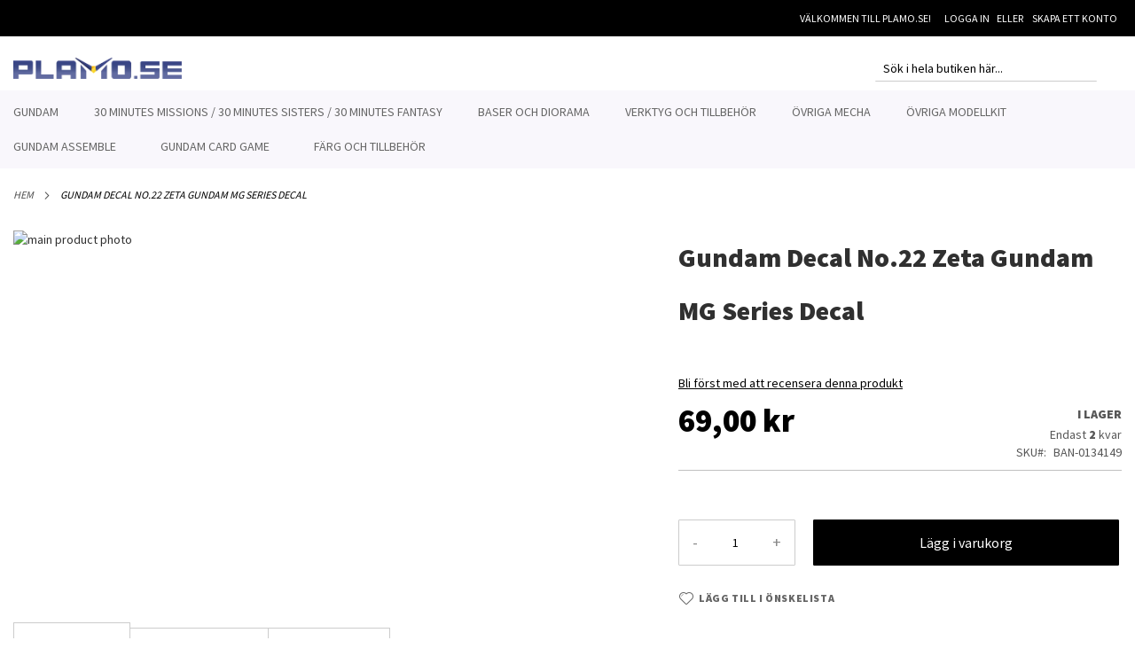

--- FILE ---
content_type: text/html; charset=UTF-8
request_url: https://plamo.se/product/gundam-decal-no-22-zeta-gundam-mg-series-decal
body_size: 22268
content:
<!doctype html>
<html lang="sv">
    <head prefix="og: http://ogp.me/ns# fb: http://ogp.me/ns/fb# product: http://ogp.me/ns/product#">
        <script>
    var LOCALE = 'sv\u002DSE';
    var BASE_URL = 'https\u003A\u002F\u002Fplamo.se\u002F';
    var require = {
        'baseUrl': 'https\u003A\u002F\u002Fplamo.se\u002Fstatic\u002Fversion1757585417\u002Ffrontend\u002FPearl\u002Fweltpixel_custom\u002Fsv_SE'
    };</script>        <meta charset="utf-8"/>
<meta name="title" content="Gundam Decal No.22 Zeta Gundam MG Series Decal"/>
<meta name="description" content="
Water-slide decals for Master Grade kits from Zeta Gundam.


"/>
<meta name="robots" content="INDEX,FOLLOW"/>
<meta name="viewport" content="width=device-width, initial-scale=1"/>
<meta name="format-detection" content="telephone=no"/>
<title>Gundam Decal No.22 Zeta Gundam MG Series Decal</title>
<link  rel="stylesheet" type="text/css"  media="all" href="https://plamo.se/static/version1757585417/frontend/Pearl/weltpixel_custom/sv_SE/WeltPixel_CustomHeader/css/weltpixel_custom_header_default.css" />
<link  rel="stylesheet" type="text/css"  media="all" href="https://plamo.se/static/version1757585417/frontend/Pearl/weltpixel_custom/sv_SE/WeltPixel_CustomFooter/css/weltpixel_custom_footer_default.css" />
<link  rel="stylesheet" type="text/css"  media="all" href="https://plamo.se/static/version1757585417/frontend/Pearl/weltpixel_custom/sv_SE/WeltPixel_ProductPage/css/weltpixel_product_store_default.css" />
<link  rel="stylesheet" type="text/css"  media="all" href="https://plamo.se/static/version1757585417/frontend/Pearl/weltpixel_custom/sv_SE/WeltPixel_CategoryPage/css/weltpixel_category_store_default.css" />
<link  rel="stylesheet" type="text/css"  media="all" href="https://plamo.se/static/version1757585417/frontend/Pearl/weltpixel_custom/sv_SE/css/styles-m.css" />
<link  rel="stylesheet" type="text/css"  media="all" href="https://plamo.se/static/version1757585417/frontend/Pearl/weltpixel_custom/sv_SE/WeltPixel_OwlCarouselSlider/css/owl.carousel.css" />
<link  rel="stylesheet" type="text/css"  media="all" href="https://plamo.se/static/version1757585417/frontend/Pearl/weltpixel_custom/sv_SE/mage/gallery/gallery.css" />
<link  rel="stylesheet" type="text/css"  media="all" href="https://plamo.se/static/version1757585417/frontend/Pearl/weltpixel_custom/sv_SE/Svea_Checkout/css/svea-campaigns.css" />
<link  rel="stylesheet" type="text/css"  media="all" href="https://plamo.se/static/version1757585417/frontend/Pearl/weltpixel_custom/sv_SE/Amasty_Preorder/css/ampreorder.css" />
<link  rel="stylesheet" type="text/css"  media="all" href="https://plamo.se/static/version1757585417/frontend/Pearl/weltpixel_custom/sv_SE/WeltPixel_DesignElements/css/bootstrap_grid.css" />
<link  rel="stylesheet" type="text/css"  media="all" href="https://plamo.se/static/version1757585417/frontend/Pearl/weltpixel_custom/sv_SE/WeltPixel_DesignElements/css/font-icons-core.css" />
<link  rel="stylesheet" type="text/css"  media="all" href="https://plamo.se/static/version1757585417/frontend/Pearl/weltpixel_custom/sv_SE/WeltPixel_DesignElements/css/imports/shortcodes/social-icons.css" />
<link  rel="stylesheet" type="text/css"  media="all" href="https://plamo.se/static/version1757585417/frontend/Pearl/weltpixel_custom/sv_SE/WeltPixel_DesignElements/css/imports/shortcodes/styled-icons.css" />
<link  rel="stylesheet" type="text/css"  media="all" href="https://plamo.se/static/version1757585417/frontend/Pearl/weltpixel_custom/sv_SE/WeltPixel_DesignElements/css/font-icons-extended.css" />
<link  rel="stylesheet" type="text/css"  media="all" href="https://plamo.se/static/version1757585417/frontend/Pearl/weltpixel_custom/sv_SE/WeltPixel_DesignElements/css/bootstrap_table.css" />
<link  rel="stylesheet" type="text/css"  media="all" href="https://plamo.se/static/version1757585417/frontend/Pearl/weltpixel_custom/sv_SE/WeltPixel_DesignElements/css/utilities.css" />
<link  rel="stylesheet" type="text/css"  media="all" href="https://plamo.se/static/version1757585417/frontend/Pearl/weltpixel_custom/sv_SE/WeltPixel_DesignElements/css/imports/shortcodes/tabs.css" />
<link  rel="stylesheet" type="text/css"  media="all" href="https://plamo.se/static/version1757585417/frontend/Pearl/weltpixel_custom/sv_SE/WeltPixel_DesignElements/css/imports/shortcodes/toggles-accordions.css" />
<link  rel="stylesheet" type="text/css"  media="all" href="https://plamo.se/static/version1757585417/frontend/Pearl/weltpixel_custom/sv_SE/WeltPixel_DesignElements/css/imports/shortcodes/pricing.css" />
<link  rel="stylesheet" type="text/css"  media="all" href="https://plamo.se/static/version1757585417/frontend/Pearl/weltpixel_custom/sv_SE/WeltPixel_DesignElements/css/imports/shortcodes/headings.css" />
<link  rel="stylesheet" type="text/css"  media="all" href="https://plamo.se/static/version1757585417/frontend/Pearl/weltpixel_custom/sv_SE/WeltPixel_DesignElements/css/imports/shortcodes/blockquotes.css" />
<link  rel="stylesheet" type="text/css"  media="all" href="https://plamo.se/static/version1757585417/frontend/Pearl/weltpixel_custom/sv_SE/WeltPixel_DesignElements/css/imports/shortcodes/dividers.css" />
<link  rel="stylesheet" type="text/css"  media="all" href="https://plamo.se/static/version1757585417/frontend/Pearl/weltpixel_custom/sv_SE/WeltPixel_DesignElements/css/imports/shortcodes/clients.css" />
<link  rel="stylesheet" type="text/css"  media="all" href="https://plamo.se/static/version1757585417/frontend/Pearl/weltpixel_custom/sv_SE/WeltPixel_DesignElements/css/imports/shortcodes/brands.css" />
<link  rel="stylesheet" type="text/css"  media="all" href="https://plamo.se/static/version1757585417/frontend/Pearl/weltpixel_custom/sv_SE/WeltPixel_DesignElements/css/responsive.css" />
<link  rel="stylesheet" type="text/css"  media="all" href="https://plamo.se/static/version1757585417/frontend/Pearl/weltpixel_custom/sv_SE/WeltPixel_DesignElements/css/pagetitle.css" />
<link  rel="stylesheet" type="text/css"  media="all" href="https://plamo.se/static/version1757585417/frontend/Pearl/weltpixel_custom/sv_SE/WeltPixel_DesignElements/css/columns_grids.css" />
<link  rel="stylesheet" type="text/css"  media="all" href="https://plamo.se/static/version1757585417/frontend/Pearl/weltpixel_custom/sv_SE/WeltPixel_DesignElements/css/imports/shortcodes/feature-box-core.css" />
<link  rel="stylesheet" type="text/css"  media="all" href="https://plamo.se/static/version1757585417/frontend/Pearl/weltpixel_custom/sv_SE/WeltPixel_DesignElements/css/imports/shortcodes/alerts.css" />
<link  rel="stylesheet" type="text/css"  media="all" href="https://plamo.se/static/version1757585417/frontend/Pearl/weltpixel_custom/sv_SE/WeltPixel_DesignElements/css/imports/shortcodes/testimonials.css" />
<link  rel="stylesheet" type="text/css"  media="all" href="https://plamo.se/static/version1757585417/frontend/Pearl/weltpixel_custom/sv_SE/WeltPixel_DesignElements/css/imports/flex.slider.css" />
<link  rel="stylesheet" type="text/css"  media="all" href="https://plamo.se/static/version1757585417/frontend/Pearl/weltpixel_custom/sv_SE/WeltPixel_DesignElements/css/bootstrap_buttons.css" />
<link  rel="stylesheet" type="text/css"  media="all" href="https://plamo.se/static/version1757585417/frontend/Pearl/weltpixel_custom/sv_SE/WeltPixel_DesignElements/css/imports/shortcodes/buttons.css" />
<link  rel="stylesheet" type="text/css"  media="all" href="https://plamo.se/static/version1757585417/frontend/Pearl/weltpixel_custom/sv_SE/WeltPixel_DesignElements/css/sections.css" />
<link  rel="stylesheet" type="text/css"  media="all" href="https://plamo.se/static/version1757585417/frontend/Pearl/weltpixel_custom/sv_SE/WeltPixel_DesignElements/css/parallax.css" />
<link  rel="stylesheet" type="text/css"  media="all" href="https://plamo.se/static/version1757585417/frontend/Pearl/weltpixel_custom/sv_SE/WeltPixel_DesignElements/css/animate-core.css" />
<link  rel="stylesheet" type="text/css"  media="all" href="https://plamo.se/static/version1757585417/frontend/Pearl/weltpixel_custom/sv_SE/WeltPixel_DesignElements/css/animate-extended.css" />
<link  rel="stylesheet" type="text/css"  media="all" href="https://plamo.se/static/version1757585417/frontend/Pearl/weltpixel_custom/sv_SE/WeltPixel_DesignElements/css/aos.css" />
<link  rel="stylesheet" type="text/css"  media="all" href="https://plamo.se/static/version1757585417/frontend/Pearl/weltpixel_custom/sv_SE/WeltPixel_DesignElements/css/btt_button.css" />
<link  rel="stylesheet" type="text/css"  media="all" href="https://plamo.se/static/version1757585417/frontend/Pearl/weltpixel_custom/sv_SE/WeltPixel_FullPageScroll/css/jquery.fullPage.css" />
<link  rel="stylesheet" type="text/css"  media="all" href="https://plamo.se/static/version1757585417/frontend/Pearl/weltpixel_custom/sv_SE/WeltPixel_FullPageScroll/css/custom.css" />
<link  rel="stylesheet" type="text/css"  media="screen and (min-width: 768px)" href="https://plamo.se/static/version1757585417/frontend/Pearl/weltpixel_custom/sv_SE/css/styles-l.css" />
<link  rel="stylesheet" type="text/css"  media="screen and (min-width: 768px)" href="https://plamo.se/static/version1757585417/frontend/Pearl/weltpixel_custom/sv_SE/WeltPixel_NavigationLinks/css/navigation_desktop.css" />
<link  rel="stylesheet" type="text/css"  media="screen and (max-width: 767px)" href="https://plamo.se/static/version1757585417/frontend/Pearl/weltpixel_custom/sv_SE/WeltPixel_NavigationLinks/css/navigation_mobile.css" />
<link  rel="icon" type="image/x-icon" href="https://plamo.se/static/version1757585417/frontend/Pearl/weltpixel_custom/sv_SE/Magento_Theme/favicon.ico" />
<link  rel="shortcut icon" type="image/x-icon" href="https://plamo.se/static/version1757585417/frontend/Pearl/weltpixel_custom/sv_SE/Magento_Theme/favicon.ico" />
<script  type="text/javascript"  src="https://plamo.se/static/version1757585417/frontend/Pearl/weltpixel_custom/sv_SE/requirejs/require.js"></script>
<script  type="text/javascript"  src="https://plamo.se/static/version1757585417/frontend/Pearl/weltpixel_custom/sv_SE/mage/requirejs/mixins.js"></script>
<script  type="text/javascript"  src="https://plamo.se/static/version1757585417/frontend/Pearl/weltpixel_custom/sv_SE/requirejs-config.js"></script>
<script  type="text/javascript"  src="https://plamo.se/static/version1757585417/frontend/Pearl/weltpixel_custom/sv_SE/Smile_ElasticsuiteTracker/js/tracking.js"></script>
<link rel="preload" as="font" crossorigin="anonymous" href="https://plamo.se/static/version1757585417/frontend/Pearl/weltpixel_custom/sv_SE/fonts/opensans/light/opensans-300.woff2" />
<link rel="preload" as="font" crossorigin="anonymous" href="https://plamo.se/static/version1757585417/frontend/Pearl/weltpixel_custom/sv_SE/fonts/opensans/regular/opensans-400.woff2" />
<link rel="preload" as="font" crossorigin="anonymous" href="https://plamo.se/static/version1757585417/frontend/Pearl/weltpixel_custom/sv_SE/fonts/opensans/semibold/opensans-600.woff2" />
<link rel="preload" as="font" crossorigin="anonymous" href="https://plamo.se/static/version1757585417/frontend/Pearl/weltpixel_custom/sv_SE/fonts/opensans/bold/opensans-700.woff2" />
<link rel="preload" as="font" crossorigin="anonymous" href="https://plamo.se/static/version1757585417/frontend/Pearl/weltpixel_custom/sv_SE/fonts/Luma-Icons.woff2" />
<link rel="preload" as="font" crossorigin="anonymous" href="https://plamo.se/static/version1757585417/frontend/Pearl/weltpixel_custom/sv_SE/WeltPixel_DesignElements/fonts/Simple-Line-Icons.woff2" />
<link rel="preload" as="font" crossorigin="anonymous" href="https://plamo.se/static/version1757585417/frontend/Pearl/weltpixel_custom/sv_SE/WeltPixel_DesignElements/fonts/lined-icons.woff2" />
<link rel="preload" as="font" crossorigin="anonymous" href="https://plamo.se/static/version1757585417/frontend/Pearl/weltpixel_custom/sv_SE/WeltPixel_DesignElements/fonts/font-icons.woff2" />
<link  rel="canonical" href="https://plamo.se/gundam-decal-no-22-zeta-gundam-mg-series-decal" />
<meta name="google-site-verification" content="3fV4C8YpP3gIhIoCECPfKFbIcI1Zr3x9-rU66b0IOcg" />
<!--nj1OSVhReN3UTJzafbEjm7EeIqz6Ny6u-->                <script>
        window.getWpGA4Cookie = function(name) {
            match = document.cookie.match(new RegExp(name + '=([^;]+)'));
            if (match) return decodeURIComponent(match[1].replace(/\+/g, ' ')) ;
        };

        window.dataLayer = window.dataLayer || [];
                var dl4Objects = [{"pageName":"Gundam Decal No.22 Zeta Gundam MG Series Decal","pageType":"product","ecommerce":{"currency":"SEK","value":55.2,"items":[{"item_name":"Gundam Decal No.22 Zeta Gundam MG Series Decal","affiliation":"Plamo - Plamo.se - Plamo store view","item_id":"1147","price":55.2,"item_category":"Verktyg och Tillbeh\u00f6r","item_category2":"Vattendekaler","item_category3":"Dekaler 1\/100","item_list_name":"Verktyg och Tillbeh\u00f6r\/Vattendekaler\/Dekaler 1\/100","item_list_id":"73","item_stock_status":"In stock","item_sale_product":"No","item_reviews_count":"0","item_reviews_score":"0"}]},"event":"view_item"}];
        for (var i in dl4Objects) {
            window.dataLayer.push({ecommerce: null});
            window.dataLayer.push(dl4Objects[i]);
        }
                var wpGA4Cookies = ['wp_ga4_user_id','wp_ga4_customerGroup'];
        wpGA4Cookies.map(function(cookieName) {
            var cookieValue = window.getWpGA4Cookie(cookieName);
            if (cookieValue) {
                var dl4Object = {};
                dl4Object[cookieName.replace('wp_ga4_', '')] = cookieValue;
                window.dataLayer.push(dl4Object);
            }
        });
    </script>

    <!-- Google Tag Manager -->
<script>(function(w,d,s,l,i){w[l]=w[l]||[];w[l].push({'gtm.start':
new Date().getTime(),event:'gtm.js'});var f=d.getElementsByTagName(s)[0],
j=d.createElement(s),dl=l!='dataLayer'?'&l='+l:'';j.async=true;j.src=
'https://www.googletagmanager.com/gtm.js?id='+i+dl;f.parentNode.insertBefore(j,f);
})(window,document,'script','dataLayer','GTM-T5T72TC8');</script>
<!-- End Google Tag Manager -->    <script type="text/x-magento-init">
        {
            "*": {
                "Magento_PageCache/js/form-key-provider": {
                    "isPaginationCacheEnabled":
                        0                }
            }
        }
    </script>
    <script type="text/javascript">
        WebFontConfig = {
            google: { families: ["Source+Sans+Pro:900,400:latin&display=swap"] }
        };
        (function() {
            var wf = document.createElement('script');
            wf.src = ('https:' == document.location.protocol ? 'https' : 'http') +
                '://ajax.googleapis.com/ajax/libs/webfont/1.5.18/webfont.js';
            wf.type = 'text/javascript';
            wf.async = 'true';
            var s = document.getElementsByTagName('script')[0];
            s.parentNode.insertBefore(wf, s);
        })(); </script>
<link rel="stylesheet" type="text/css" media="all" href="https://maxcdn.bootstrapcdn.com/font-awesome/latest/css/font-awesome.min.css">
<script>
//<![CDATA[
try {
    smileTracker.setConfig({
        beaconUrl        : 'https://plamo.se/elasticsuite/tracker/hit/image/h.png',
        telemetryUrl     : 'https://t.elasticsuite.io/track',
        telemetryEnabled : '',
        sessionConfig    : {"visit_cookie_name":"STUID","visit_cookie_lifetime":"3600","visitor_cookie_lifetime":"365","visitor_cookie_name":"STVID","domain":"plamo.se","path":"\/"},
    });

    smileTracker.addPageVar('store_id', '1');

    require(['Smile_ElasticsuiteTracker/js/user-consent'], function (userConsent) {
        if (userConsent({"cookieRestrictionEnabled":"0","cookieRestrictionName":"user_allowed_save_cookie"})) {
            smileTracker.sendTag();
        }
    });
} catch (err) {
    ;
}
//]]>
</script>


<script type="application/ld+json">
    {
        "@context": "https://schema.org/",
        "@type": "Product",
        "name": "Gundam Decal No.22 Zeta Gundam MG Series Decal",
        "image": "https://plamo.se/media/catalog/product/a/2/a2fcf4c2-0f62-42ec-9589-5ec793833747.jpg?width=265&height=265&store=default&image-type=image",
        "description": "
Water-slide decals for Master Grade kits from Zeta Gundam.


",

        "sku": "BAN-0134149",
        "offers": {
            "@type": "Offer",
            "priceCurrency": "SEK",
            "url": "https://plamo.se/product/gundam-decal-no-22-zeta-gundam-mg-series-decal",
            "availability": "https://schema.org/InStock",
             "price": "69.00"
        }
    }

</script>
<!--  twitter product cards-->
<meta name="twitter:card" content="product"/>
<meta name="twitter:domain" content="https://plamo.se/"/>
<meta name="twitter:site" content=""/>
<meta name="twitter:creator" content=""/>
<meta name="twitter:title" content="Gundam Decal No.22 Zeta Gundam MG Series Decal"/>
<meta name="twitter:description" content="
Water-slide decals for Master Grade kits from Zeta Gundam.


"/>
<meta name="twitter:image" content="https://plamo.se/media/catalog/product/a/2/a2fcf4c2-0f62-42ec-9589-5ec793833747.jpg?width=265&height=265&store=default&image-type=image"/>
<meta name="twitter:data1" content="SEK69.00"/>
<meta name="twitter:label1" content="PRICE"/>
<meta name="twitter:data2" content="SE"/>
<meta name="twitter:label2" content="LOCATION"/>
<!--  twitter product cards-->
<!--  facebook open graph -->
<meta property="og:site_name" content=""/>
<meta property="og:type" content="product"/>
<meta property="og:title" content="Gundam Decal No.22 Zeta Gundam MG Series Decal"/>
<meta property="og:image" content="https://plamo.se/media/catalog/product/a/2/a2fcf4c2-0f62-42ec-9589-5ec793833747.jpg?width=265&height=265&store=default&image-type=image"/>
<meta property="og:description" content="
Water-slide decals for Master Grade kits from Zeta Gundam.


"/>
<meta property="og:url" content="https://plamo.se/product/gundam-decal-no-22-zeta-gundam-mg-series-decal"/>
<meta property="product:price:amount" content="69.00"/>
<meta property="product:price:currency" content="SEK"/>
<meta property="product:availability" content="instock"/>
<meta property="product:retailer_item_id" content="BAN-0134149"/>
<!--  facebook open graph -->
<!-- rich pins -->
<meta name="pinterest-rich-pin" content="enabled"/>
<!-- rich pins -->
    <script type="application/ld+json">
{
  "@context": "https://schema.org",
  "@type": "BreadcrumbList",
  "itemListElement": [
                                        {
                        "@type": "ListItem",
                        "position": 1,
                        "item": {
                          "@id": "https://plamo.se/",
                          "name": "Home"
                        }
                      }
                                                      ]
}

    </script>
    </head>
    <body data-container="body"
          data-mage-init='{"loaderAjax": {}, "loader": { "icon": "https://plamo.se/static/version1757585417/frontend/Pearl/weltpixel_custom/sv_SE/images/loader-2.gif"}}'
        id="html-body" itemtype="http://schema.org/Product" itemscope="itemscope" class="theme-pearl product-page-v1 store-view-default catalog-product-view product-gundam-decal-no-22-zeta-gundam-mg-series-decal page-layout-1column">
        <!-- Google Tag Manager (noscript) -->
<noscript><iframe src="https://www.googletagmanager.com/ns.html?id=GTM-T5T72TC8"
height="0" width="0" style="display:none;visibility:hidden"></iframe></noscript>
<!-- End Google Tag Manager (noscript) -->
<script type="text/x-magento-init">
    {
        "*": {
            "Magento_PageBuilder/js/widget-initializer": {
                "config": {"[data-content-type=\"slider\"][data-appearance=\"default\"]":{"Magento_PageBuilder\/js\/content-type\/slider\/appearance\/default\/widget":false},"[data-content-type=\"map\"]":{"Magento_PageBuilder\/js\/content-type\/map\/appearance\/default\/widget":false},"[data-content-type=\"row\"]":{"Magento_PageBuilder\/js\/content-type\/row\/appearance\/default\/widget":false},"[data-content-type=\"tabs\"]":{"Magento_PageBuilder\/js\/content-type\/tabs\/appearance\/default\/widget":false},"[data-content-type=\"slide\"]":{"Magento_PageBuilder\/js\/content-type\/slide\/appearance\/default\/widget":{"buttonSelector":".pagebuilder-slide-button","showOverlay":"hover","dataRole":"slide"}},"[data-content-type=\"banner\"]":{"Magento_PageBuilder\/js\/content-type\/banner\/appearance\/default\/widget":{"buttonSelector":".pagebuilder-banner-button","showOverlay":"hover","dataRole":"banner"}},"[data-content-type=\"buttons\"]":{"Magento_PageBuilder\/js\/content-type\/buttons\/appearance\/inline\/widget":false},"[data-content-type=\"products\"][data-appearance=\"carousel\"]":{"Magento_PageBuilder\/js\/content-type\/products\/appearance\/carousel\/widget":false}},
                "breakpoints": {"desktop":{"label":"Desktop","stage":true,"default":true,"class":"desktop-switcher","icon":"Magento_PageBuilder::css\/images\/switcher\/switcher-desktop.svg","conditions":{"min-width":"1024px"},"options":{"products":{"default":{"slidesToShow":"5"}}}},"tablet":{"conditions":{"max-width":"1024px","min-width":"768px"},"options":{"products":{"default":{"slidesToShow":"4"},"continuous":{"slidesToShow":"3"}}}},"mobile":{"label":"Mobile","stage":true,"class":"mobile-switcher","icon":"Magento_PageBuilder::css\/images\/switcher\/switcher-mobile.svg","media":"only screen and (max-width: 768px)","conditions":{"max-width":"768px","min-width":"640px"},"options":{"products":{"default":{"slidesToShow":"3"}}}},"mobile-small":{"conditions":{"max-width":"640px"},"options":{"products":{"default":{"slidesToShow":"2"},"continuous":{"slidesToShow":"1"}}}}}            }
        }
    }
</script>

<div class="cookie-status-message" id="cookie-status">
    The store will not work correctly when cookies are disabled.</div>
<script type="text&#x2F;javascript">document.querySelector("#cookie-status").style.display = "none";</script>
<script type="text/x-magento-init">
    {
        "*": {
            "cookieStatus": {}
        }
    }
</script>

<script type="text/x-magento-init">
    {
        "*": {
            "mage/cookies": {
                "expires": null,
                "path": "\u002F",
                "domain": ".plamo.se",
                "secure": true,
                "lifetime": "3600"
            }
        }
    }
</script>
    <noscript>
        <div class="message global noscript">
            <div class="content">
                <p>
                    <strong>JavaScript verkar vara inaktiverat i din webbläsare.</strong>
                    <span>
                        För den bästa upplevelsen på vår webbplats, bör du aktivera Javascript i din webbläsare.                    </span>
                </p>
            </div>
        </div>
    </noscript>

<script>
    window.cookiesConfig = window.cookiesConfig || {};
    window.cookiesConfig.secure = true;
</script><script>    require.config({
        map: {
            '*': {
                wysiwygAdapter: 'mage/adminhtml/wysiwyg/tiny_mce/tinymce5Adapter'
            }
        }
    });</script><script>
    require.config({
        paths: {
            googleMaps: 'https\u003A\u002F\u002Fmaps.googleapis.com\u002Fmaps\u002Fapi\u002Fjs\u003Fv\u003D3\u0026key\u003D'
        },
        config: {
            'Magento_PageBuilder/js/utils/map': {
                style: ''
            },
            'Magento_PageBuilder/js/content-type/map/preview': {
                apiKey: '',
                apiKeyErrorMessage: 'You\u0020must\u0020provide\u0020a\u0020valid\u0020\u003Ca\u0020href\u003D\u0027https\u003A\u002F\u002Fplamo.se\u002Fadminhtml\u002Fsystem_config\u002Fedit\u002Fsection\u002Fcms\u002F\u0023cms_pagebuilder\u0027\u0020target\u003D\u0027_blank\u0027\u003EGoogle\u0020Maps\u0020API\u0020key\u003C\u002Fa\u003E\u0020to\u0020use\u0020a\u0020map.'
            },
            'Magento_PageBuilder/js/form/element/map': {
                apiKey: '',
                apiKeyErrorMessage: 'You\u0020must\u0020provide\u0020a\u0020valid\u0020\u003Ca\u0020href\u003D\u0027https\u003A\u002F\u002Fplamo.se\u002Fadminhtml\u002Fsystem_config\u002Fedit\u002Fsection\u002Fcms\u002F\u0023cms_pagebuilder\u0027\u0020target\u003D\u0027_blank\u0027\u003EGoogle\u0020Maps\u0020API\u0020key\u003C\u002Fa\u003E\u0020to\u0020use\u0020a\u0020map.'
            },
        }
    });
</script>

<script>
    require.config({
        shim: {
            'Magento_PageBuilder/js/utils/map': {
                deps: ['googleMaps']
            }
        }
    });
</script>
<div class="page-wrapper"><div class="page-header page-header-v1"><header class="page-header"><div class="panel wrapper"><div class="panel header"><a class="action skip contentarea"
   href="#contentarea">
    <span>
        Hoppa till innehållet    </span>
</a>
<ul class="header links">    <li class="greet welcome" data-bind="scope: 'customer'">
        <!-- ko if: customer().fullname  -->
        <span class="logged-in"
              data-bind="text: new String('Välkommen, %1!').
              replace('%1', customer().fullname)">
        </span>
        <!-- /ko -->
        <!-- ko ifnot: customer().fullname  -->
        <span class="not-logged-in"
              data-bind="text: 'Välkommen till Plamo.se!'"></span>
                <!-- /ko -->
    </li>
        <script type="text/x-magento-init">
        {
            "*": {
                "Magento_Ui/js/core/app": {
                    "components": {
                        "customer": {
                            "component": "Magento_Customer/js/view/customer"
                        }
                    }
                }
            }
        }
    </script>
<li class="link authorization-link" data-label="eller">
    <a href="https://plamo.se/customer/account/login/referer/aHR0cHM6Ly9wbGFtby5zZS9wcm9kdWN0L2d1bmRhbS1kZWNhbC1uby0yMi16ZXRhLWd1bmRhbS1tZy1zZXJpZXMtZGVjYWw~/"        >Logga in</a>
</li>
<li><a href="https://plamo.se/customer/account/create/" id="idjY2FS3D6" >Skapa ett konto</a></li></ul></div></div><div class="header content"><span data-action="toggle-nav" class="action nav-toggle"><span>Växla Nav</span></span>

    <div class="desktop-logo desktop-logo-all">
        <a
            class="logo "
            href="https://plamo.se/"
            title=""
            aria-label="store logo">
            <img src="https://plamo.se/media/logo/stores/1/plamo-alpha-invasion-blue-standard.png"
                 title=""
                 alt=""
                width="170"                height="24"            />
        </a>
    </div>

<div data-block="minicart" class="minicart-wrapper quickcart-wrapper minicart-weltpixel">
    <a class="action showcart" href="https://plamo.se/checkout/cart/"
       data-bind="scope: 'minicart_content'">
        <span class="text">Min varukorg</span>
        <span class="counter qty empty"
              data-bind="css: { empty: !!getCartParam('summary_count') == false }, blockLoader: isLoading">
            <span class="counter-number"><!-- ko text: getCartParam('summary_count') --><!-- /ko --></span>
            <span class="counter-label">
            <!-- ko if: getCartParam('summary_count') -->
                <!-- ko text: getCartParam('summary_count') --><!-- /ko -->
                <!-- ko i18n: 'items' --><!-- /ko -->
                <!-- /ko -->
            </span>
        </span>
    </a>
            <div class="block block-minicart block-quickcart empty"
             data-role="dropdownDialog"
             data-mage-init='{"dropdownDialog":{
                "appendTo":"[data-block=minicart]",
                "triggerTarget":".showcart",
                "timeout": "2000",
                "closeOnMouseLeave": false,
                "closeOnEscape": true,
                "triggerClass":"active",
                "parentClass":"active",
                "buttons":[]}}'
        >
                <div id="minicart-content-wrapper" class="quickcart-content-wrapper" data-bind="scope: 'minicart_content'">
                    <!-- ko template: getTemplate() --><!-- /ko -->
                </div>
                    </div>
        <script>
        window.checkout = {"shoppingCartUrl":"https:\/\/plamo.se\/checkout\/cart\/","checkoutUrl":"https:\/\/plamo.se\/sveacheckout\/","updateItemQtyUrl":"https:\/\/plamo.se\/checkout\/sidebar\/updateItemQty\/","removeItemUrl":"https:\/\/plamo.se\/checkout\/sidebar\/removeItem\/","imageTemplate":"Magento_Catalog\/product\/image_with_borders","baseUrl":"https:\/\/plamo.se\/","minicartMaxItemsVisible":5,"websiteId":"1","maxItemsToDisplay":10,"storeId":"1","storeGroupId":"1","customerLoginUrl":"https:\/\/plamo.se\/customer\/account\/login\/referer\/aHR0cHM6Ly9wbGFtby5zZS9wcm9kdWN0L2d1bmRhbS1kZWNhbC1uby0yMi16ZXRhLWd1bmRhbS1tZy1zZXJpZXMtZGVjYWw~\/","isRedirectRequired":false,"autocomplete":"off","captcha":{"user_login":{"isCaseSensitive":false,"imageHeight":50,"imageSrc":"","refreshUrl":"https:\/\/plamo.se\/captcha\/refresh\/","isRequired":false,"timestamp":1769102686}}};
    </script>
    <script type="text/x-magento-init">
    {
        "[data-block='minicart']": {
            "Magento_Ui/js/core/app": {"components":{"minicart_content":{"children":{"subtotal.container":{"children":{"subtotal":{"children":{"subtotal.totals":{"config":{"display_cart_subtotal_incl_tax":1,"display_cart_subtotal_excl_tax":0,"template":"Magento_Tax\/checkout\/minicart\/subtotal\/totals"},"children":{"subtotal.totals.msrp":{"component":"Magento_Msrp\/js\/view\/checkout\/minicart\/subtotal\/totals","config":{"displayArea":"minicart-subtotal-hidden","template":"Magento_Msrp\/checkout\/minicart\/subtotal\/totals"}}},"component":"Magento_Tax\/js\/view\/checkout\/minicart\/subtotal\/totals"}},"component":"uiComponent","config":{"template":"Magento_Checkout\/minicart\/subtotal"}}},"component":"uiComponent","config":{"displayArea":"subtotalContainer"}},"item.renderer":{"component":"Magento_Checkout\/js\/view\/cart-item-renderer","config":{"displayArea":"defaultRenderer","template":"WeltPixel_QuickCart\/minicart\/item\/default.html"},"children":{"item.image":{"component":"Magento_Catalog\/js\/view\/image","config":{"template":"Magento_Catalog\/product\/image","displayArea":"itemImage"}},"checkout.cart.item.price.sidebar":{"component":"uiComponent","config":{"template":"Magento_Checkout\/minicart\/item\/price","displayArea":"priceSidebar"}}}},"extra_info":{"component":"uiComponent","config":{"displayArea":"extraInfo"}},"promotion":{"component":"uiComponent","config":{"displayArea":"promotion"}}},"config":{"itemRenderer":{"default":"defaultRenderer","simple":"defaultRenderer","virtual":"defaultRenderer"},"template":"WeltPixel_QuickCart\/minicart\/content"},"component":"Magento_Checkout\/js\/view\/minicart"}},"types":[]}        },
        "*": {
            "Magento_Ui/js/block-loader": "https://plamo.se/static/version1757585417/frontend/Pearl/weltpixel_custom/sv_SE/images/loader-1.gif"
        }
    }
    </script>

            <style>
        .block-content-quickcart .quickcart-top {
            background: #000000;
            color: #FFFFFF;
            height: 50px;
            line-height: 50px;
        }
        .block-content-quickcart .quickcart-top button.close {
            height: 50px;
        }
        .block-content-quickcart .quickcart-top button.close span {
            color: #FFFFFF;
        }
        .block-content-quickcart .quickcart-top .action.close::before {
            color: #FFFFFF;
        }
        .block-content-quickcart .quickcart-bottom-container .subtotal {
            background: #F6F6F6;
            color: #000000;
        }
        
            </style>
</div>
<div class="block block-search">
    <div class="block block-title"><strong>Search</strong></div>
    <div class="block block-content">
        <form class="form minisearch" id="search_mini_form"
              action="https://plamo.se/catalogsearch/result/" method="get">
                        <div class="field search">
                <label class="label" for="search" data-role="minisearch-label">
                    <span>Search</span>
                </label>
                <div class="control">
                    <input id="search"
                           data-mage-init='{
                            "quickSearch": {
                                "formSelector": "#search_mini_form",
                                "url": "https://plamo.se/search/ajax/suggest/",
                                "destinationSelector": "#search_autocomplete",
                                "minSearchLength": "2"
                            }
                        }'
                           type="text"
                           name="q"
                           value=""
                           placeholder="S&#xF6;k&#x20;i&#x20;hela&#x20;butiken&#x20;h&#xE4;r..."
                           class="input-text"
                           maxlength="128"
                           role="combobox"
                           aria-haspopup="false"
                           aria-autocomplete="both"
                           autocomplete="off"
                           aria-expanded="false"/>
                    <div id="search_autocomplete" class="search-autocomplete"></div>
                        <div id="searchautocomplete" class="searchautocomplete vertically" style="width: 350px; background: #FFFFFF; color: #000000">
                    <div id="search_autocomplete" class="wpx-search-autocomplete-hidden"></div>
        
        
                                    <div class="separator" style="background:#F0EFF0; color:#000000">Produkter</div>
                        <div class="container-autocomplete">
                                <div class="prod-container"></div>
                <div class="more-results">
                    <a href="#" onclick="document.getElementById('search_mini_form').submit()" class="advanced_search"></a>
                </div>
                            </div>
            </div>


    <script>
        requirejs(['jquery', 'underscore', 'weltpixel_searchautocomplete'],
            function ($, _, searchAutoComplete) {
                $(document).ready(function () {
                    var isEnablePopularSuggestions = '0',
                        isEnableCategorySearch = '0',
                        isEnableAutoComplete = '1',
                        previousSearch = '';
                    window.minNumberOfCharacters = '3';
                    window.baseURL = 'https://plamo.se/';
                    $('html').on('click', function(event){
                        var targetClass = $(event.target).attr('class'),
                            searchClass = 'searchautocomplete';
                        if(targetClass != searchClass)
                            $('#' + searchClass).hide();
                    })
                    if (isEnableAutoComplete || isEnablePopularSuggestions || isEnableCategorySearch) {
                        $('.search-autocomplete').remove();

                        $('#search').on('keyup', _.debounce(function () {
                            var value = $(this).val();
                            if (value == previousSearch && $('#search_autocomplete').is(':visible')) {
                                return;
                            }
                            previousSearch = value;
                            if (isEnableAutoComplete && value.length >= window.minNumberOfCharacters) {
                                //Start processing, show the Progress!
                                $(".search .control").addClass("loader-ajax");
                                searchAutoComplete.ajaxSearch();
                            }else{
                                $('#searchautocomplete').hide();
                            }
                        }, 750));
                    }
                });
            });
    </script>

                                </div>
            </div>
            <div class="actions">
                <button type="submit"
                        title="Search"
                        class="action search"
                        aria-label="Search"
                >
                    <span>Search</span>
                </button>
            </div>
        </form>
    </div>
</div>
</div></header></div>    <div class="sections nav-sections">
                <div class="section-items nav-sections-items"
             data-mage-init='{"tabs":{"openedState":"active"}}'>
                                            <div class="section-item-title nav-sections-item-title"
                     data-role="collapsible">
                    <a class="nav-sections-item-switch"
                       data-toggle="switch" href="#store.menu">
                        Meny                    </a>
                </div>
                <div class="section-item-content nav-sections-item-content"
                     id="store.menu"
                     data-role="content">
                    
<nav class="navigation" data-action="navigation">
    <ul data-mage-init='{"menu":{"responsive":true, "expanded":true, "position":{"my":"left top","at":"left bottom"}}}'>
        <li  class="megamenu level-top-fullwidth  level0 nav-1 category-item first level-top parent mm-first-item mm-has-children"   ><a href="https://plamo.se/gundam"  class="level-top label-position-center"><span class="mm-subcategory-title underline-megamenu " >Gundam</span></a><ul class="level0 submenu fullwidth  " style="display: none;"><li class="submenu-child"><div class="fullwidth-wrapper"><div class="fullwidth-wrapper-inner"><ul class="columns-group starter" style="width: 20%"><li  class="megamenu level1 nav-1-1 category-item first parent mm-first-item mm-has-children" data-has-children="1"  ><a href="https://plamo.se/gundam/gundam-sorterat-pa-serie"  class="mm-category-title label-position-center " ><span class="mm-subcategory-title underline-megamenu " >Gundam - sorterat på serie</span></a><ul class="level1 submenu   " style="display: none;"><li  class="megamenu level2 nav-1-1-1 category-item first mm-first-item mm-no-children"   ><a href="https://plamo.se/gundam/gundam-sorterat-pa-serie/mobile-suit-gundam-narrative"  class=" label-position-center " ><span class="mm-subcategory-title underline-megamenu " >Mobile Suit Gundam Narrative</span></a></li><li  class="megamenu level2 nav-1-1-2 category-item mm-no-children"   ><a href="https://plamo.se/gundam/gundam-sorterat-pa-serie/gundam-08th-ms-team"  class=" label-position-center " ><span class="mm-subcategory-title underline-megamenu " >Gundam - 08th MS Team</span></a></li><li  class="megamenu level2 nav-1-1-3 category-item mm-no-children"   ><a href="https://plamo.se/gundam/gundam-sorterat-pa-serie/gundam-0079"  class=" label-position-center " ><span class="mm-subcategory-title underline-megamenu " >Gundam 0079</span></a></li><li  class="megamenu level2 nav-1-1-4 category-item mm-no-children"   ><a href="https://plamo.se/gundam/gundam-sorterat-pa-serie/gundam-build-fighters"  class=" label-position-center " ><span class="mm-subcategory-title underline-megamenu " >Gundam Build Fighters</span></a></li><li  class="megamenu level2 nav-1-1-5 category-item mm-no-children"   ><a href="https://plamo.se/gundam/gundam-sorterat-pa-serie/gundam-seed"  class=" label-position-center " ><span class="mm-subcategory-title underline-megamenu " >Gundam Seed</span></a></li><li  class="megamenu level2 nav-1-1-6 category-item mm-no-children"   ><a href="https://plamo.se/gundam/gundam-sorterat-pa-serie/gundam-the-origin"  class=" label-position-center " ><span class="mm-subcategory-title underline-megamenu " >Gundam The Origin</span></a></li><li  class="megamenu level2 nav-1-1-7 category-item mm-no-children"   ><a href="https://plamo.se/gundam/gundam-sorterat-pa-serie/gundam-unicorn"  class=" label-position-center " ><span class="mm-subcategory-title underline-megamenu " >Gundam Unicorn</span></a></li><li  class="megamenu level2 nav-1-1-8 category-item mm-no-children"   ><a href="https://plamo.se/gundam/gundam-sorterat-pa-serie/gundam-wing"  class=" label-position-center " ><span class="mm-subcategory-title underline-megamenu " >Gundam Wing</span></a></li><li  class="megamenu level2 nav-1-1-9 category-item mm-no-children"   ><a href="https://plamo.se/gundam/gundam-sorterat-pa-serie/mobile-suit-gundam-iron-blooded-orphans"  class=" label-position-center " ><span class="mm-subcategory-title underline-megamenu " >Mobile Suit Gundam Iron-Blooded Orphans</span></a></li><li  class="megamenu level2 nav-1-1-10 category-item mm-no-children"   ><a href="https://plamo.se/gundam/gundam-sorterat-pa-serie/mobile-suit-gundam-zz"  class=" label-position-center " ><span class="mm-subcategory-title underline-megamenu " >Mobile Suit Gundam ZZ</span></a></li><li  class="megamenu level2 nav-1-1-11 category-item mm-no-children"   ><a href="https://plamo.se/gundam/gundam-sorterat-pa-serie/mobile-suit-gundam-the-witch-from-mercury"  class=" label-position-center " ><span class="mm-subcategory-title underline-megamenu " >Mobile Suit Gundam: The Witch From Mercury</span></a></li><li  class="megamenu level2 nav-1-1-12 category-item last mm-no-children"   ><a href="https://plamo.se/gundam/gundam-sorterat-pa-serie/mobile-suit-gundam-f91"  class=" label-position-center " ><span class="mm-subcategory-title underline-megamenu " >Mobile Suit Gundam F91</span></a></li></ul><!-- end submenu --></li><li  class="megamenu level1 nav-1-2 category-item mm-no-children" data-has-children="1"  ><a href="https://plamo.se/gundam/entry-grade"  class=" label-position-center " ><span class="mm-subcategory-title underline-megamenu " >EG - Entry Grade</span></a></li><li  class="megamenu level1 nav-1-3 category-item mm-no-children" data-has-children="1"  ><a href="https://plamo.se/gundam/haro"  class=" label-position-center " ><span class="mm-subcategory-title underline-megamenu " >Haro</span></a></li></ul><ul class="columns-group inner"style="width: 20%"><li  class="megamenu level1 nav-1-4 category-item mm-no-children" data-has-children="1"  ><a href="https://plamo.se/gundam/hg-high-grade"  class=" label-position-center " ><span class="mm-subcategory-title underline-megamenu " >HG - High Grade</span></a></li><li  class="megamenu level1 nav-1-5 category-item mm-no-children" data-has-children="1"  ><a href="https://plamo.se/gundam/hirm-high-resolution-model"  class=" label-position-center " ><span class="mm-subcategory-title underline-megamenu " >HiRM -High Resolution Model</span></a></li><li  class="megamenu level1 nav-1-6 category-item mm-no-children" data-has-children="1"  ><a href="https://plamo.se/gundam/mg-master-grade"  class=" label-position-center " ><span class="mm-subcategory-title underline-megamenu " >MG - Master Grade</span></a></li></ul><ul class="columns-group inner"style="width: 20%"><li  class="megamenu level1 nav-1-7 category-item mm-no-children" data-has-children="1"  ><a href="https://plamo.se/gundam/pg-perfect-grade"  class=" label-position-center " ><span class="mm-subcategory-title underline-megamenu " >PG - Perfect Grade</span></a></li><li  class="megamenu level1 nav-1-8 category-item mm-no-children" data-has-children="1"  ><a href="https://plamo.se/gundam/re-100-reborn-one-hundred"  class=" label-position-center " ><span class="mm-subcategory-title underline-megamenu " >Full Mechanics // RE:100 - Reborn One Hundred</span></a></li><li  class="megamenu level1 nav-1-9 category-item mm-no-children" data-has-children="1"  ><a href="https://plamo.se/gundam/rg-real-grade"  class=" label-position-center " ><span class="mm-subcategory-title underline-megamenu " >RG - Real Grade</span></a></li></ul><ul class="columns-group inner"style="width: 20%"><li  class="megamenu level1 nav-1-10 category-item mm-no-children" data-has-children="1"  ><a href="https://plamo.se/gundam/robot-spirits-robot-damashii-tamashii-nations-actionfigurer"  class=" label-position-center " ><span class="mm-subcategory-title underline-megamenu " >Robot Spirits/Robot Damashii/Tamashii Nations/Actionfigurer</span></a></li><li  class="megamenu level1 nav-1-11 category-item parent mm-has-children" data-has-children="1"  ><a href="https://plamo.se/gundam/sd-super-deformed"  class="mm-category-title label-position-center " ><span class="mm-subcategory-title underline-megamenu " >SD - Super Deformed</span></a><ul class="level1 submenu   " style="display: none;"><li  class="megamenu level2 nav-1-11-1 category-item first mm-first-item mm-no-children"   ><a href="https://plamo.se/gundam/sd-super-deformed/sd-cross-silhouette"  class=" label-position-center " ><span class="mm-subcategory-title underline-megamenu " >SD Cross Silhouette</span></a></li><li  class="megamenu level2 nav-1-11-2 category-item mm-no-children"   ><a href="https://plamo.se/gundam/sd-super-deformed/sd-ex-standard"  class=" label-position-center " ><span class="mm-subcategory-title underline-megamenu " >SD EX-Standard</span></a></li><li  class="megamenu level2 nav-1-11-3 category-item mm-no-children"   ><a href="https://plamo.se/gundam/sd-super-deformed/sd-gundam-bb-senshi"  class=" label-position-center " ><span class="mm-subcategory-title underline-megamenu " >SD Gundam BB Senshi</span></a></li><li  class="megamenu level2 nav-1-11-4 category-item last mm-no-children"   ><a href="https://plamo.se/gundam/sd-super-deformed/sd-heroes-sangoku-soketsuden"  class=" label-position-center " ><span class="mm-subcategory-title underline-megamenu " >SD Heroes/Sangoku Soketsuden</span></a></li></ul><!-- end submenu --></li><li  class="megamenu level1 nav-1-12 category-item parent mm-has-children" data-has-children="1"  ><a href="https://plamo.se/gundam/gundam-trading-kits-gashapon"  class="mm-category-title label-position-center " ><span class="mm-subcategory-title underline-megamenu " >Gundam Trading Kits (Gashapon)</span></a><ul class="level1 submenu   " style="display: none;"><li  class="megamenu level2 nav-1-12-1 category-item first last mm-first-item mm-no-children"   ><a href="https://plamo.se/gundam/gundam-trading-kits-gashapon/ms-gundam-g-frame"  class=" label-position-center " ><span class="mm-subcategory-title underline-megamenu " >MS Gundam G-Frame</span></a></li></ul><!-- end submenu --></li></ul><ul class="columns-group inner" style="width: 20%"><li  class="megamenu level1 nav-1-13 category-item last mm-no-children" data-has-children="1"  ><a href="https://plamo.se/gundam/ovriga-gundam"  class=" label-position-center " ><span class="mm-subcategory-title underline-megamenu " >Övriga Gundam</span></a></li><span class="close columns-group last"></span></ul></div></div></li><!-- end submenu-child --></ul><!-- end submenu --></li><li  class="megamenu level-top-fullwidth  level0 nav-2 category-item level-top parent mm-has-children"   ><a href="https://plamo.se/30-minutes-missions-30-minutes-sisters"  class="level-top label-position-center"><span class="mm-subcategory-title underline-megamenu " >30 Minutes Missions / 30 Minutes Sisters / 30 Minutes Fantasy</span></a><ul class="level0 submenu fullwidth  " style="display: none;"><li class="submenu-child"><div class="fullwidth-wrapper"><div class="fullwidth-wrapper-inner"><ul class="columns-group starter" style="width: 25%"><li  class="megamenu level1 nav-2-1 category-item first mm-first-item mm-no-children"   ><a href="https://plamo.se/30-minutes-missions-30-minutes-sisters/30-minutes-missions"  class=" label-position-center " ><span class="mm-subcategory-title underline-megamenu " >30 Minutes Missions</span></a></li></ul><ul class="columns-group inner" style="width: 25%"><li  class="megamenu level1 nav-2-2 category-item mm-no-children"   ><a href="https://plamo.se/30-minutes-missions-30-minutes-sisters/30-minutes-sisters"  class=" label-position-center " ><span class="mm-subcategory-title underline-megamenu " >30 Minutes Sisters</span></a></li></ul><ul class="columns-group inner" style="width: 25%"><li  class="megamenu level1 nav-2-3 category-item last mm-no-children"   ><a href="https://plamo.se/30-minutes-missions-30-minutes-sisters/30-minutes-fantasy"  class=" label-position-center " ><span class="mm-subcategory-title underline-megamenu " >30 Minutes Fantasy</span></a></li><span class="close columns-group last"></span></ul></div></div></li><!-- end submenu-child --></ul><!-- end submenu --></li><li  class="megamenu level-top-fullwidth  level0 nav-3 category-item level-top parent mm-has-children"   ><a href="https://plamo.se/baser-och-diorama"  class="level-top label-position-center"><span class="mm-subcategory-title underline-megamenu " >Baser och Diorama</span></a><ul class="level0 submenu fullwidth  " style="display: none;"><li class="submenu-child"><div class="fullwidth-wrapper"><div class="fullwidth-wrapper-inner"><ul class="columns-group starter" style="width: 25%"><li  class="megamenu level1 nav-3-1 category-item first mm-first-item mm-no-children"   ><a href="https://plamo.se/baser-och-diorama/action-base"  class=" label-position-center " ><span class="mm-subcategory-title underline-megamenu " >Action Base</span></a></li><li  class="megamenu level1 nav-3-2 category-item mm-no-children"   ><a href="https://plamo.se/baser-och-diorama/builders-parts"  class=" label-position-center " ><span class="mm-subcategory-title underline-megamenu " >Builders Parts</span></a></li></ul><ul class="columns-group inner"style="width: 25%"><li  class="megamenu level1 nav-3-3 category-item mm-no-children"   ><a href="https://plamo.se/baser-och-diorama/figure-rise-effect"  class=" label-position-center " ><span class="mm-subcategory-title underline-megamenu " >Figure Rise Effect</span></a></li><li  class="megamenu level1 nav-3-4 category-item mm-no-children"   ><a href="https://plamo.se/baser-och-diorama/hg-build-custom"  class=" label-position-center " ><span class="mm-subcategory-title underline-megamenu " >HG Build Custom</span></a></li></ul><ul class="columns-group inner" style="width: 25%"><li  class="megamenu level1 nav-3-5 category-item mm-no-children"   ><a href="https://plamo.se/baser-och-diorama/m-s-g-modelling-support-goods"  class=" label-position-center " ><span class="mm-subcategory-title underline-megamenu " >M.S.G. Modelling Support Goods</span></a></li></ul><ul class="columns-group inner" style="width: 25%"><li  class="megamenu level1 nav-3-6 category-item last mm-no-children"   ><a href="https://plamo.se/baser-och-diorama/tillbehor"  class=" label-position-center " ><span class="mm-subcategory-title underline-megamenu " >Tillbehör</span></a></li><span class="close columns-group last"></span></ul></div></div></li><!-- end submenu-child --></ul><!-- end submenu --></li><li  class="megamenu level-top-fullwidth  level0 nav-4 category-item level-top parent mm-has-children"   ><a href="https://plamo.se/verktyg-och-tillbehor"  class="level-top label-position-center"><span class="mm-subcategory-title underline-megamenu " >Verktyg och Tillbehör</span></a><ul class="level0 submenu fullwidth  " style="display: none;"><li class="submenu-child"><div class="fullwidth-wrapper"><div class="fullwidth-wrapper-inner"><ul class="columns-group starter" style="width: 25%"><li  class="megamenu level1 nav-4-1 category-item first mm-first-item mm-no-children" data-has-children="1"  ><a href="https://plamo.se/verktyg-och-tillbehor/bygga"  class=" label-position-center " ><span class="mm-subcategory-title underline-megamenu " >Bygga</span></a></li><li  class="megamenu level1 nav-4-2 category-item mm-no-children" data-has-children="1"  ><a href="https://plamo.se/verktyg-och-tillbehor/dekaltillbehor"  class=" label-position-center " ><span class="mm-subcategory-title underline-megamenu " >Dekaltillbehör</span></a></li><li  class="megamenu level1 nav-4-3 category-item mm-no-children" data-has-children="1"  ><a href="https://plamo.se/verktyg-och-tillbehor/lim"  class=" label-position-center " ><span class="mm-subcategory-title underline-megamenu " >Lim</span></a></li><li  class="megamenu level1 nav-4-4 category-item mm-no-children" data-has-children="1"  ><a href="https://plamo.se/verktyg-och-tillbehor/markers"  class=" label-position-center " ><span class="mm-subcategory-title underline-megamenu " >Markers</span></a></li></ul><ul class="columns-group inner"style="width: 25%"><li  class="megamenu level1 nav-4-5 category-item mm-no-children" data-has-children="1"  ><a href="https://plamo.se/verktyg-och-tillbehor/nippers"  class=" label-position-center " ><span class="mm-subcategory-title underline-megamenu " >Nippers/Cutters/Avbitare</span></a></li><li  class="megamenu level1 nav-4-6 category-item mm-no-children" data-has-children="1"  ><a href="https://plamo.se/verktyg-och-tillbehor/panel-lining"  class=" label-position-center " ><span class="mm-subcategory-title underline-megamenu " >Panel Lining</span></a></li><li  class="megamenu level1 nav-4-7 category-item mm-no-children" data-has-children="1"  ><a href="https://plamo.se/verktyg-och-tillbehor/skara"  class=" label-position-center " ><span class="mm-subcategory-title underline-megamenu " >Skära</span></a></li><li  class="megamenu level1 nav-4-8 category-item mm-no-children" data-has-children="1"  ><a href="https://plamo.se/verktyg-och-tillbehor/slipa"  class=" label-position-center " ><span class="mm-subcategory-title underline-megamenu " >Slipa</span></a></li></ul><ul class="columns-group inner"style="width: 25%"><li  class="megamenu level1 nav-4-9 category-item mm-no-children" data-has-children="1"  ><a href="https://plamo.se/verktyg-och-tillbehor/varnish-primer"  class=" label-position-center " ><span class="mm-subcategory-title underline-megamenu " >Varnish / Primer</span></a></li><li  class="megamenu level1 nav-4-10 category-item parent mm-has-children" data-has-children="1"  ><a href="https://plamo.se/verktyg-och-tillbehor/vattendekaler"  class="mm-category-title label-position-center " ><span class="mm-subcategory-title underline-megamenu " >Vattendekaler</span></a><ul class="level1 submenu   " style="display: none;"><li  class="megamenu level2 nav-4-10-1 category-item first mm-first-item mm-no-children"   ><a href="https://plamo.se/verktyg-och-tillbehor/vattendekaler/dekaler-1-100"  class=" label-position-center " ><span class="mm-subcategory-title underline-megamenu " >Dekaler 1/100</span></a></li><li  class="megamenu level2 nav-4-10-2 category-item mm-no-children"   ><a href="https://plamo.se/verktyg-och-tillbehor/vattendekaler/dekaler-1-144"  class=" label-position-center " ><span class="mm-subcategory-title underline-megamenu " >Dekaler 1/144</span></a></li><li  class="megamenu level2 nav-4-10-3 category-item mm-no-children"   ><a href="https://plamo.se/verktyg-och-tillbehor/vattendekaler/dekaler-1-60"  class=" label-position-center " ><span class="mm-subcategory-title underline-megamenu " >Dekaler 1/60</span></a></li><li  class="megamenu level2 nav-4-10-4 category-item last mm-no-children"   ><a href="https://plamo.se/verktyg-och-tillbehor/vattendekaler/ovriga-dekaler"  class=" label-position-center " ><span class="mm-subcategory-title underline-megamenu " >Övriga dekaler</span></a></li></ul><!-- end submenu --></li><li  class="megamenu level1 nav-4-11 category-item mm-no-children" data-has-children="1"  ><a href="https://plamo.se/verktyg-och-tillbehor/ovriga-verktyg"  class=" label-position-center " ><span class="mm-subcategory-title underline-megamenu " >Övriga verktyg</span></a></li><li  class="megamenu level1 nav-4-12 category-item mm-no-children" data-has-children="1"  ><a href="https://plamo.se/verktyg-och-tillbehor/weathering-effects"  class=" label-position-center " ><span class="mm-subcategory-title underline-megamenu " >Weathering Effects</span></a></li></ul><ul class="columns-group inner" style="width: 25%"><li  class="megamenu level1 nav-4-13 category-item last mm-no-children" data-has-children="1"  ><a href="https://plamo.se/verktyg-och-tillbehor/harder-steenbeck"  class=" label-position-center " ><span class="mm-subcategory-title underline-megamenu " >Harder &amp; Steenbeck</span></a></li><span class="close columns-group last"></span></ul></div></div></li><!-- end submenu-child --></ul><!-- end submenu --></li><li  class="megamenu level-top-fullwidth  level0 nav-5 category-item level-top parent mm-has-children"   ><a href="https://plamo.se/ovriga-mecha"  class="level-top label-position-center"><span class="mm-subcategory-title underline-megamenu " >Övriga Mecha</span></a><ul class="level0 submenu fullwidth  " style="display: none;"><li class="submenu-child"><div class="fullwidth-wrapper"><div class="fullwidth-wrapper-inner"><ul class="columns-group starter" style="width: 25%"><li  class="megamenu level1 nav-5-1 category-item first mm-first-item mm-no-children"   ><a href="https://plamo.se/ovriga-mecha/dragon-ball-mecha-collection"  class=" label-position-center " ><span class="mm-subcategory-title underline-megamenu " >Dragon Ball Mecha Collection</span></a></li><li  class="megamenu level1 nav-5-2 category-item mm-no-children"   ><a href="https://plamo.se/ovriga-mecha/full-metal-panic"  class=" label-position-center " ><span class="mm-subcategory-title underline-megamenu " >Full Metal Panic!</span></a></li><li  class="megamenu level1 nav-5-3 category-item mm-no-children"   ><a href="https://plamo.se/ovriga-mecha/kyoukai-senki-amaim"  class=" label-position-center " ><span class="mm-subcategory-title underline-megamenu " >Kyoukai Senki / AMAIM</span></a></li><li  class="megamenu level1 nav-5-4 category-item mm-no-children"   ><a href="https://plamo.se/ovriga-mecha/macross"  class=" label-position-center " ><span class="mm-subcategory-title underline-megamenu " >Macross</span></a></li></ul><ul class="columns-group inner"style="width: 25%"><li  class="megamenu level1 nav-5-5 category-item mm-no-children"   ><a href="https://plamo.se/ovriga-mecha/martian-successor-nadesico"  class=" label-position-center " ><span class="mm-subcategory-title underline-megamenu " >Martian Successor Nadesico</span></a></li><li  class="megamenu level1 nav-5-6 category-item mm-no-children"   ><a href="https://plamo.se/ovriga-mecha/mecha-blandat"  class=" label-position-center " ><span class="mm-subcategory-title underline-megamenu " >Mecha - Blandat</span></a></li><li  class="megamenu level1 nav-5-7 category-item mm-no-children"   ><a href="https://plamo.se/ovriga-mecha/mobile-police-patlabor"  class=" label-position-center " ><span class="mm-subcategory-title underline-megamenu " >Mobile Police Patlabor</span></a></li><li  class="megamenu level1 nav-5-8 category-item mm-no-children"   ><a href="https://plamo.se/ovriga-mecha/neko-keitora-busou"  class=" label-position-center " ><span class="mm-subcategory-title underline-megamenu " >Neko/Keitora Busou</span></a></li></ul><ul class="columns-group inner"style="width: 25%"><li  class="megamenu level1 nav-5-9 category-item mm-no-children"   ><a href="https://plamo.se/ovriga-mecha/neon-genesis-evangelion"  class=" label-position-center " ><span class="mm-subcategory-title underline-megamenu " >Neon Genesis Evangelion</span></a></li><li  class="megamenu level1 nav-5-10 category-item mm-no-children"   ><a href="https://plamo.se/ovriga-mecha/sakura-wars"  class=" label-position-center " ><span class="mm-subcategory-title underline-megamenu " >Sakura Wars</span></a></li><li  class="megamenu level1 nav-5-11 category-item mm-no-children"   ><a href="https://plamo.se/ovriga-mecha/space-battleship-yamato-mecha-collection"  class=" label-position-center " ><span class="mm-subcategory-title underline-megamenu " >Space Battleship Yamato Mecha Collection</span></a></li><li  class="megamenu level1 nav-5-12 category-item mm-no-children"   ><a href="https://plamo.se/ovriga-mecha/synduality"  class=" label-position-center " ><span class="mm-subcategory-title underline-megamenu " >Synduality</span></a></li></ul><ul class="columns-group inner"style="width: 25%"><li  class="megamenu level1 nav-5-13 category-item mm-no-children"   ><a href="https://plamo.se/ovriga-mecha/transformers"  class=" label-position-center " ><span class="mm-subcategory-title underline-megamenu " >Transformers</span></a></li><li  class="megamenu level1 nav-5-14 category-item mm-no-children"   ><a href="https://plamo.se/ovriga-mecha/xabungle"  class=" label-position-center " ><span class="mm-subcategory-title underline-megamenu " >Xabungle</span></a></li><li  class="megamenu level1 nav-5-15 category-item last mm-no-children"   ><a href="https://plamo.se/ovriga-mecha/zoids"  class=" label-position-center " ><span class="mm-subcategory-title underline-megamenu " >Zoids</span></a></li><span class="close columns-group last"></span></ul></div></div></li><!-- end submenu-child --></ul><!-- end submenu --></li><li  class="megamenu level-top-fullwidth  level0 nav-6 category-item level-top parent mm-has-children"   ><a href="https://plamo.se/ovriga-modellkit"  class="level-top label-position-center"><span class="mm-subcategory-title underline-megamenu " >Övriga Modellkit</span></a><ul class="level0 submenu fullwidth  " style="display: none;"><li class="submenu-child"><div class="fullwidth-wrapper"><div class="fullwidth-wrapper-inner"><ul class="columns-group starter" style="width: 25%"><li  class="megamenu level1 nav-6-1 category-item first mm-first-item mm-no-children"   ><a href="https://plamo.se/ovriga-modellkit/digimon-adventure"  class=" label-position-center " ><span class="mm-subcategory-title underline-megamenu " >Digimon Adventure</span></a></li><li  class="megamenu level1 nav-6-2 category-item mm-no-children"   ><a href="https://plamo.se/ovriga-modellkit/modellkits-blandat"  class=" label-position-center " ><span class="mm-subcategory-title underline-megamenu " >Modellkits - Blandat</span></a></li></ul><ul class="columns-group inner"style="width: 25%"><li  class="megamenu level1 nav-6-3 category-item mm-no-children"   ><a href="https://plamo.se/ovriga-modellkit/nausicaa"  class=" label-position-center " ><span class="mm-subcategory-title underline-megamenu " >Nausicaä</span></a></li><li  class="megamenu level1 nav-6-4 category-item mm-no-children"   ><a href="https://plamo.se/ovriga-modellkit/one-piece"  class=" label-position-center " ><span class="mm-subcategory-title underline-megamenu " >One Piece</span></a></li></ul><ul class="columns-group inner"style="width: 25%"><li  class="megamenu level1 nav-6-5 category-item mm-no-children"   ><a href="https://plamo.se/ovriga-modellkit/petit-rits-fate-grand-order"  class=" label-position-center " ><span class="mm-subcategory-title underline-megamenu " >Petit Rits - Fate/Grand Order</span></a></li><li  class="megamenu level1 nav-6-6 category-item mm-no-children"   ><a href="https://plamo.se/ovriga-modellkit/pokemon"  class=" label-position-center " ><span class="mm-subcategory-title underline-megamenu " >Pokémon</span></a></li></ul><ul class="columns-group inner"style="width: 25%"><li  class="megamenu level1 nav-6-7 category-item mm-no-children"   ><a href="https://plamo.se/ovriga-modellkit/star-wars"  class=" label-position-center " ><span class="mm-subcategory-title underline-megamenu " >Star Wars</span></a></li><li  class="megamenu level1 nav-6-8 category-item last mm-no-children"   ><a href="https://plamo.se/ovriga-modellkit/ultraman"  class=" label-position-center " ><span class="mm-subcategory-title underline-megamenu " >Ultraman</span></a></li><span class="close columns-group last"></span></ul></div></div></li><!-- end submenu-child --></ul><!-- end submenu --></li><li  class="megamenu level-top-sectioned  level0 nav-7 category-item level-top mm-no-children"   ><a href="https://plamo.se/gundam-assemble"  class="level-top label-position-center"><span class="mm-subcategory-title underline-megamenu " >Gundam Assemble</span></a></li><li  class="megamenu level-top-sectioned  level0 nav-8 category-item level-top mm-no-children"   ><a href="https://plamo.se/8097-gundam-card-game"  class="level-top label-position-center"><span class="mm-subcategory-title underline-megamenu " >Gundam Card Game</span></a></li><li  class="megamenu level-top-sectioned  level0 nav-9 category-item level-top parent mm-has-children"   ><a href="https://plamo.se/mala"  class="level-top label-position-center"><span class="mm-subcategory-title underline-megamenu " >Färg och tillbehör</span></a><ul class="level0 submenu sectioned  " style="display: none;"><li class="submenu-child"><ul class="columns-group starter" style="width: auto"><li  class="megamenu level1 nav-9-1 category-item first mm-first-item mm-no-children"  style="width: auto" ><a href="https://plamo.se/mala/mr-color-gunze"  class=" label-position-center " ><span class="mm-subcategory-title underline-megamenu " >Mr. Color</span></a></li><li  class="megamenu level1 nav-9-2 category-item mm-no-children"  style="width: auto" ><a href="https://plamo.se/mala/tamiya-acrylic-mini"  class=" label-position-center " ><span class="mm-subcategory-title underline-megamenu " >Tamiya Acrylic Mini</span></a></li></ul><ul class="columns-group inner"style="width: auto"><li  class="megamenu level1 nav-9-3 category-item mm-no-children"  style="width: auto" ><a href="https://plamo.se/mala/8125-tamiya-f-rg-vrigt"  class=" label-position-center " ><span class="mm-subcategory-title underline-megamenu " >Tamiya Färg Övrigt</span></a></li><li  class="megamenu level1 nav-9-4 category-item mm-no-children"  style="width: auto" ><a href="https://plamo.se/mala/vallejo-mecha-color"  class=" label-position-center " ><span class="mm-subcategory-title underline-megamenu " >Vallejo Mecha Color</span></a></li></ul><ul class="columns-group inner"style="width: auto"><li  class="megamenu level1 nav-9-5 category-item mm-no-children"  style="width: auto" ><a href="https://plamo.se/mala/a-stand"  class=" label-position-center " ><span class="mm-subcategory-title underline-megamenu " >A-STAND</span></a></li><li  class="megamenu level1 nav-9-6 category-item mm-no-children"  style="width: auto" ><a href="https://plamo.se/mala/gundam-color"  class=" label-position-center " ><span class="mm-subcategory-title underline-megamenu " >Gundam Color</span></a></li></ul><ul class="columns-group inner" style="width: auto"><li  class="megamenu level1 nav-9-7 category-item last mm-no-children"  style="width: auto" ><a href="https://plamo.se/mala/vatskor"  class=" label-position-center " ><span class="mm-subcategory-title underline-megamenu " >Vätskor</span></a></li><span class="close columns-group last"></span></ul></li><!-- end submenu-child --></ul><!-- end submenu --></li><style>body .nav-sections .navigation ul li.megamenu.level0 ul.level0.submenu.fullwidth li a.ui-state-focus{ color:#000 !important;}body .page-wrapper .nav-sections .navigation ul li.megamenu.mm-first-item a.level-top{ padding-left: 0px ;}.nav-sections:not(.nav-mobile) .navigation ul li.level0 > a span:first-child,.nav-sections:not(.nav-mobile) .navigation ul li.level0 > a span:nth-child(2){ font-size: inherit;;}.nav-sections:not(.nav-mobile) .navigation .megamenu.level-top-fullwidth .submenu .columns-group li.level1 > a span,.nav-sections:not(.nav-mobile) .navigation .megamenu.level-top-sectioned .submenu .columns-group li.level1 > a span,.nav-sections:not(.nav-mobile) .navigation .megamenu.level-top-boxed .submenu .columns-group li.level1 > a span{ font-size: inherit;;}.nav-sections:not(.nav-mobile) .navigation .megamenu.level-top-fullwidth .submenu .columns-group li.level2 > a span,.nav-sections:not(.nav-mobile) .navigation .megamenu.level-top-sectioned .submenu .columns-group li.level2 > a span,.nav-sections:not(.nav-mobile) .navigation .megamenu.level-top-boxed .submenu .columns-group li.level2 > a span{ font-size: inherit;;}body .nav-sections .navigation ul li.megamenu.level1 ul.level1.submenu. li a.ui-state-focus{ color:#000 !important;}body .nav-sections .navigation ul li.megamenu.level2 ul.level2.submenu. li a.ui-state-focus{ color:#000 !important;}body .nav-sections .navigation ul li.megamenu.level0 ul.level0.submenu.sectioned li a.ui-state-focus{ color:#000 !important;}</style>            </ul>
</nav>
                </div>
                                            <div class="section-item-title nav-sections-item-title"
                     data-role="collapsible">
                    <a class="nav-sections-item-switch"
                       data-toggle="switch" href="#store.links">
                        Konto                    </a>
                </div>
                <div class="section-item-content nav-sections-item-content"
                     id="store.links"
                     data-role="content">
                    <!-- Account links -->                </div>
                                    </div>
    </div>
<div class="breadcrumbs"></div>
<script type="text/x-magento-init">
    {
        ".breadcrumbs": {
            "breadcrumbs": {"categoryUrlSuffix":"","useCategoryPathInUrl":0,"product":"Gundam Decal No.22 Zeta Gundam MG Series Decal"}        }
    }
</script>
<main id="maincontent" class="page-main"><a id="contentarea" tabindex="-1"></a>
<div class="page messages"><div data-placeholder="messages"></div>
<div data-bind="scope: 'messages'">
    <!-- ko if: cookieMessages && cookieMessages.length > 0 -->
    <div aria-atomic="true" role="alert" data-bind="foreach: { data: cookieMessages, as: 'message' }" class="messages">
        <div data-bind="attr: {
            class: 'message-' + message.type + ' ' + message.type + ' message',
            'data-ui-id': 'message-' + message.type
        }">
            <div data-bind="html: $parent.prepareMessageForHtml(message.text)"></div>
        </div>
    </div>
    <!-- /ko -->

    <!-- ko if: messages().messages && messages().messages.length > 0 -->
    <div aria-atomic="true" role="alert" class="messages" data-bind="foreach: {
        data: messages().messages, as: 'message'
    }">
        <div data-bind="attr: {
            class: 'message-' + message.type + ' ' + message.type + ' message',
            'data-ui-id': 'message-' + message.type
        }">
            <div data-bind="html: $parent.prepareMessageForHtml(message.text)"></div>
        </div>
    </div>
    <!-- /ko -->
</div>
<script type="text/x-magento-init">
    {
        "*": {
            "Magento_Ui/js/core/app": {
                "components": {
                        "messages": {
                            "component": "Magento_Theme/js/view/messages"
                        }
                    }
                }
            }
    }
</script>
</div><div class="columns"><div class="column main"><div class="product-info-main"><div class="page-title-wrapper&#x20;product">
    <h1 class="page-title"
                >
        <span class="base" data-ui-id="page-title-wrapper" itemprop="name">Gundam Decal No.22 Zeta Gundam MG Series Decal</span>    </h1>
    </div>
<div id="lowest_price_area">
    </div><br/>
<div id="lowest_price_discount">
    </div><br/>
    <div class="product-reviews-summary empty">
        <div class="reviews-actions">
            <a class="action add" href="https://plamo.se/gundam-decal-no-22-zeta-gundam-mg-series-decal#review-form">
                Bli först med att recensera denna produkt            </a>
        </div>
    </div>
<div class="product-info-price"><div class="price-box price-final_price" data-role="priceBox" data-product-id="1147" data-price-box="product-id-1147">
    

<span class="price-container price-final_price&#x20;tax&#x20;weee"
         itemprop="offers" itemscope itemtype="http://schema.org/Offer">
        <span  id="product-price-1147"                data-price-amount="69.000001"
        data-price-type="finalPrice"
        class="price-wrapper "
    ><span class="price">69,00 kr</span></span>
                <meta itemprop="price" content="69.000001" />
        <meta itemprop="priceCurrency" content="SEK" />
    </span>

</div><div class="product-info-stock-sku">
            <div class="stock available" title="Tillg&#xE4;nglighet">
            <span>I lager</span>
        </div>
        <div class="availability only" title="Endast&#x20;2&#x20;kvar">
        Endast <strong>2</strong> kvar    </div>

<div class="product attribute sku">
            <strong class="type">SKU</strong>
        <div class="value" itemprop="sku">BAN-0134149</div>
</div>
</div></div>


<div class="product-add-form">
    <form data-product-sku="BAN-0134149"
          action="https://plamo.se/checkout/cart/add/uenc/aHR0cHM6Ly9wbGFtby5zZS9wcm9kdWN0L2d1bmRhbS1kZWNhbC1uby0yMi16ZXRhLWd1bmRhbS1tZy1zZXJpZXMtZGVjYWw~/product/1147/" method="post"
          id="product_addtocart_form">
        <input type="hidden" name="product" value="1147" />
        <input type="hidden" name="selected_configurable_option" value="" />
        <input type="hidden" name="related_product" id="related-products-field" value="" />
        <input type="hidden" name="item"  value="1147" />
        <input name="form_key" type="hidden" value="tBOFRJj2Q8fGqeOE" />                                <div class="box-tocart">
        <div class="fieldset">
                            <div class="field qty">
                    <div class="qty-wrapper" data-bind="scope: 'qty_change'">
                        <button class="qty-button" data-bind="click: decreaseQty">-</button>
                        <label class="label" for="qty"><span>Antal</span></label>
                            <input data-bind="value: qty()"
                                   type="number"
                                   name="qty"
                                   id="qty"
                                   min="0"
                                   max="10000"
                                   value="1"
                                   title="Antal"
                                   class="input-text qty plus-minus-input"
                            />
                        <button class="qty-button" data-bind="click: increaseQty">+</button>
                    </div>
                </div>
                        <div class=actions>
                <button type="submit"
                        title="L&#xE4;gg&#x20;i&#x20;varukorg"
                        class="action primary tocart"
                        id="product-addtocart-button" disabled>
                    <span>Lägg i varukorg</span>
                </button>
                
<div id="instant-purchase" data-bind="scope:'instant-purchase'">
    <!-- ko template: getTemplate() --><!-- /ko -->
</div>
<script type="text/x-magento-init">
    {
        "#instant-purchase": {
            "Magento_Ui/js/core/app": {"components":{"instant-purchase":{"component":"Magento_InstantPurchase\/js\/view\/instant-purchase","config":{"template":"Magento_InstantPurchase\/instant-purchase","buttonText":"Instant Purchase","purchaseUrl":"https:\/\/plamo.se\/instantpurchase\/button\/placeOrder\/"}}}}        }
    }
</script>
            </div>
        </div>
    </div>
<script type="text/x-magento-init">
    {
        "*": {
            "Magento_Ui/js/core/app": {
                "components": {
                    "qty_change": {
                        "component": "WeltPixel_ProductPage/js/changeQty",
                        "qtyInput": "#qty"
                    }
                 }
            }
        }
    }
</script>
<script type="text/x-magento-init">
    {
        "#product_addtocart_form": {
            "Magento_Catalog/js/validate-product": {}
        }
    }
</script>


<div id="delivery-time">
    </div>
        
                    </form>
</div>

<script type="text/x-magento-init">
    {
        "[data-role=priceBox][data-price-box=product-id-1147]": {
            "priceBox": {
                "priceConfig":  {"productId":"1147","priceFormat":{"pattern":"%s\u00a0kr","precision":2,"requiredPrecision":2,"decimalSymbol":",","groupSymbol":"\u00a0","groupLength":3,"integerRequired":false},"tierPrices":[]}            }
        }
    }
</script>
<div class="product-social-links">
    <div class="product-addto-links  " data-role="add-to-links">
                    <a href="#"
                class="action towishlist"
                data-post='{"action":"https:\/\/plamo.se\/wishlist\/index\/add\/","data":{"product":1147,"uenc":"aHR0cHM6Ly9wbGFtby5zZS9wcm9kdWN0L2d1bmRhbS1kZWNhbC1uby0yMi16ZXRhLWd1bmRhbS1tZy1zZXJpZXMtZGVjYWw~"}}'
                data-action="add-to-wishlist"><span>Lägg till i önskelista</span></a>
                    </div>
    <script type="text/x-magento-init">
        {
            "body": {
                "addToWishlist": {"productType":"simple"}            }
        }
    </script>
</div>


</div><div class="product media"><a id="gallery-prev-area" tabindex="-1"></a>
<div class="action-skip-wrapper"><a class="action skip gallery-next-area"
   href="#gallery-next-area">
    <span>
        Hoppa till slutet av bildgalleriet    </span>
</a>
</div>

<div class="gallery-placeholder _block-content-loading" data-gallery-role="gallery-placeholder">
    <img
        alt="main product photo"
        class="gallery-placeholder__image"
        src="https://plamo.se/media/catalog/product/a/2/a2fcf4c2-0f62-42ec-9589-5ec793833747.jpg?width=1250&height=1000&store=default&image-type=image"
    />
</div>

<script type="text/x-magento-init">
    {
        "[data-gallery-role=gallery-placeholder]": {
            "mage/gallery/gallery": {
                "mixins":["magnifier/magnify"],
                "magnifierOpts": {"fullscreenzoom":"5","top":null,"left":null,"width":null,"height":null,"eventType":"hover","enabled":"true","mode":"outside"},
                "data": [{"thumb":"https:\/\/plamo.se\/media\/catalog\/product\/a\/2\/a2fcf4c2-0f62-42ec-9589-5ec793833747.jpg?width=80&height=80&store=default&image-type=thumbnail","img":"https:\/\/plamo.se\/media\/catalog\/product\/a\/2\/a2fcf4c2-0f62-42ec-9589-5ec793833747.jpg?width=1250&height=1000&store=default&image-type=image","full":"https:\/\/plamo.se\/media\/catalog\/product\/a\/2\/a2fcf4c2-0f62-42ec-9589-5ec793833747.jpg?store=default&image-type=image","caption":"Gundam Decal No.22 Zeta Gundam MG Series Decal","position":"0","isMain":true,"type":"image","videoUrl":null},{"thumb":"https:\/\/plamo.se\/media\/catalog\/product\/7\/c\/7c972cd3-bd2d-448b-ae70-ffe465ed84d6.jpg?width=80&height=80&store=default&image-type=thumbnail","img":"https:\/\/plamo.se\/media\/catalog\/product\/7\/c\/7c972cd3-bd2d-448b-ae70-ffe465ed84d6.jpg?width=1250&height=1000&store=default&image-type=image","full":"https:\/\/plamo.se\/media\/catalog\/product\/7\/c\/7c972cd3-bd2d-448b-ae70-ffe465ed84d6.jpg?store=default&image-type=image","caption":"Gundam Decal No.22 Zeta Gundam MG Series Decal","position":"1","isMain":false,"type":"image","videoUrl":null}],
                "options": {"nav":"thumbs","loop":true,"keyboard":true,"arrows":true,"allowfullscreen":true,"showCaption":true,"width":1250,"thumbwidth":80,"thumbheight":80,"height":1000,"transitionduration":500,"transition":"slide","navarrows":true,"navtype":"slides","navdir":"horizontal"},
                "fullscreen": {"nav":"thumbs","loop":true,"navdir":"horizontal","navarrows":false,"navtype":"slides","arrows":true,"showCaption":true,"transition":"slide","keyboard":true},
                 "breakpoints": {"mobile":{"conditions":{"max-width":"767px"},"options":{"options":{"nav":"dots"}}}}            }
        }
    }
</script>
<script type="text/x-magento-init">
    {
        "[data-gallery-role=gallery-placeholder]": {
            "Magento_ProductVideo/js/fotorama-add-video-events": {
                "videoData": [{"mediaType":"image","videoUrl":null,"isBase":true},{"mediaType":"image","videoUrl":null,"isBase":false}],
                "videoSettings": [{"playIfBase":"0","showRelated":"0","videoAutoRestart":"0"}],
                "optionsVideoData": []            }
        }
    }
</script>
<div class="action-skip-wrapper"><a class="action skip gallery-prev-area"
   href="#gallery-prev-area">
    <span>
        Hoppa till början av bildgalleriet    </span>
</a>
</div><a id="gallery-next-area" tabindex="-1"></a>
</div>                                    <div class="tabs-1 product info detailed ">
                                <div class="product data items" data-mage-init='{"tabs":{"openedState":"active"}}'>
                                                                    <div class="data item title"
                             aria-labeledby="tab-label-description-title"
                             data-role="collapsible" id="tab-label-description">
                            <a class="data switch"
                               tabindex="-1"
                               data-toggle="switch"
                               href="#description"
                               id="tab-label-description-title">
                                Beskrivning                            </a>
                        </div>

                        <div class="data item content" id="description" data-role="content">
                            
<div class="product attribute description">
        <div class="value" ><div class="product-description">
<p>Water-slide decals for Master Grade kits from Zeta Gundam.</p>
</div>
<div class="product-details"></div>
</div>
</div>
                                                    </div>
                                                                    <div class="data item title"
                             aria-labeledby="tab-label-additional-title"
                             data-role="collapsible" id="tab-label-additional">
                            <a class="data switch"
                               tabindex="-1"
                               data-toggle="switch"
                               href="#additional"
                               id="tab-label-additional-title">
                                Mer information                            </a>
                        </div>

                        <div class="data item content" id="additional" data-role="content">
                                <div class="additional-attributes-wrapper table-wrapper">
        <table class="data table additional-attributes" id="product-attribute-specs-table">
            <caption class="table-caption">Mer information</caption>
            <tbody>
                            <tr>
                    <th class="col label" scope="row">Släppt år</th>
                    <td class="col data" data-th="Sl&#xE4;ppt&#x20;&#xE5;r">2005</td>
                </tr>
                            <tr>
                    <th class="col label" scope="row">Skala</th>
                    <td class="col data" data-th="Skala">1/100</td>
                </tr>
                            <tr>
                    <th class="col label" scope="row">Universum / Serie</th>
                    <td class="col data" data-th="Universum&#x20;&#x2F;&#x20;Serie">Zeta Gundam</td>
                </tr>
                            <tr>
                    <th class="col label" scope="row">Engelska i manual</th>
                    <td class="col data" data-th="Engelska&#x20;i&#x20;manual">Nej</td>
                </tr>
                        </tbody>
        </table>
    </div>
                                                    </div>
                                                                    <div class="data item title"
                             aria-labeledby="tab-label-reviews-title"
                             data-role="collapsible" id="tab-label-reviews">
                            <a class="data switch"
                               tabindex="-1"
                               data-toggle="switch"
                               href="#reviews"
                               id="tab-label-reviews-title">
                                Recensioner                            </a>
                        </div>

                        <div class="data item content" id="reviews" data-role="content">
                            <div id="product-review-container" data-role="product-review"></div>
<div class="block review-add">
    <div class="block-title"><strong>Write Your Own Review</strong></div>
    <div class="block-content">
                    <form action="https://plamo.se/review/product/post/id/1147/" class="review-form" method="post" id="review-form" data-role="product-review-form" data-bind="scope: 'review-form'">
                <input name="form_key" type="hidden" value="tBOFRJj2Q8fGqeOE" />                                <fieldset class="fieldset review-fieldset" data-hasrequired="&#x2A;&#x20;Obligatoriska&#x20;f&#xE4;lt">
                    <legend class="legend review-legend"><span>Du recenserar:</span><strong>Gundam Decal No.22 Zeta Gundam MG Series Decal</strong></legend><br />
                                            <span id="input-message-box"></span>
                        <fieldset class="field required review-field-ratings">
                            <legend class="label"><span>Ditt betyg</span></legend><br/>
                            <div class="control">
                                <div class="nested" id="product-review-table">
                                                                            <div class="field choice review-field-rating">
                                            <label class="label" id="Betyg_rating_label"><span>Betyg</span></label>
                                            <div class="control review-control-vote">
                                                                                                                                                    <input
                                                        type="radio"
                                                        name="ratings[4]"
                                                        id="Betyg_1"
                                                        value="16"
                                                        class="radio"
                                                        data-validate="{'rating-required':true}"
                                                        aria-labelledby="Betyg_rating_label Betyg_1_label" />
                                                    <label
                                                        class="rating-1"
                                                        for="Betyg_1"
                                                        title="1&#x20;star"
                                                        id="Betyg_1_label">
                                                        <span>1 star</span>
                                                    </label>
                                                                                                                                                        <input
                                                        type="radio"
                                                        name="ratings[4]"
                                                        id="Betyg_2"
                                                        value="17"
                                                        class="radio"
                                                        data-validate="{'rating-required':true}"
                                                        aria-labelledby="Betyg_rating_label Betyg_2_label" />
                                                    <label
                                                        class="rating-2"
                                                        for="Betyg_2"
                                                        title="2&#x20;stars"
                                                        id="Betyg_2_label">
                                                        <span>2 stars</span>
                                                    </label>
                                                                                                                                                        <input
                                                        type="radio"
                                                        name="ratings[4]"
                                                        id="Betyg_3"
                                                        value="18"
                                                        class="radio"
                                                        data-validate="{'rating-required':true}"
                                                        aria-labelledby="Betyg_rating_label Betyg_3_label" />
                                                    <label
                                                        class="rating-3"
                                                        for="Betyg_3"
                                                        title="3&#x20;stars"
                                                        id="Betyg_3_label">
                                                        <span>3 stars</span>
                                                    </label>
                                                                                                                                                        <input
                                                        type="radio"
                                                        name="ratings[4]"
                                                        id="Betyg_4"
                                                        value="19"
                                                        class="radio"
                                                        data-validate="{'rating-required':true}"
                                                        aria-labelledby="Betyg_rating_label Betyg_4_label" />
                                                    <label
                                                        class="rating-4"
                                                        for="Betyg_4"
                                                        title="4&#x20;stars"
                                                        id="Betyg_4_label">
                                                        <span>4 stars</span>
                                                    </label>
                                                                                                                                                        <input
                                                        type="radio"
                                                        name="ratings[4]"
                                                        id="Betyg_5"
                                                        value="20"
                                                        class="radio"
                                                        data-validate="{'rating-required':true}"
                                                        aria-labelledby="Betyg_rating_label Betyg_5_label" />
                                                    <label
                                                        class="rating-5"
                                                        for="Betyg_5"
                                                        title="5&#x20;stars"
                                                        id="Betyg_5_label">
                                                        <span>5 stars</span>
                                                    </label>
                                                                                                                                                </div>
                                        </div>
                                                                    </div>
                                <input type="hidden" name="validate_rating" class="validate-rating" value="" />
                            </div>
                        </fieldset>
                                        <div class="field review-field-nickname required">
                        <label for="nickname_field" class="label"><span>Namn</span></label>
                        <div class="control">
                            <input type="text" name="nickname" id="nickname_field" class="input-text" data-validate="{required:true}" data-bind="value: nickname()" />
                        </div>
                    </div>
                    <div class="field review-field-summary required">
                        <label for="summary_field" class="label"><span>Sammanfattning</span></label>
                        <div class="control">
                            <input type="text" name="title" id="summary_field" class="input-text" data-validate="{required:true}" data-bind="value: review().title" />
                        </div>
                    </div>
                    <div class="field review-field-text required">
                        <label for="review_field" class="label"><span>Omdöme</span></label>
                        <div class="control">
                            <textarea name="detail" id="review_field" cols="5" rows="3" data-validate="{required:true}" data-bind="value: review().detail"></textarea>
                        </div>
                    </div>
                </fieldset>
                <div class="actions-toolbar review-form-actions">
                    <div class="primary actions-primary">
                        <button type="submit" class="action submit primary"><span>Skicka recension</span></button>
                    </div>
                </div>
            </form>
            <script type="text/x-magento-init">
{
    "[data-role=product-review-form]": {
        "Magento_Ui/js/core/app": {"components":{"review-form":{"component":"Magento_Review\/js\/view\/review"}}}    },
    "#review-form": {
        "Magento_Review/js/error-placement": {},
        "Magento_Review/js/validate-review": {},
        "Magento_Review/js/submit-review": {}
    }
}
</script>
            </div>
</div>

<script type="text/x-magento-init">
    {
        "*": {
            "Magento_Review/js/process-reviews": {
                "productReviewUrl": "https\u003A\u002F\u002Fplamo.se\u002Freview\u002Fproduct\u002FlistAjax\u002Fid\u002F1147\u002F",
                "reviewsTabSelector": "#tab-label-reviews"
            }
        }
    }
</script>
                                                    </div>
                                    </div>
            </div>
        <script>
    require(['jquery', 'productPage'],
        function ($, productPage) {
            $(function() {
                /** pre-load product reviews */
                window.reviewUrl = 'https://plamo.se/review/product/listAjax/id/1147';
                var tabsLayout = 'tab';
                if (tabsLayout === 'list') {
                    productPage.preLoadProductReviews(function() {});

                    /** have to wait until all the images are loaded */
                    $('[data-gallery-role=gallery-placeholder]').on('gallery:loaded', function () {
                        $(this).on('fotorama:ready', function(){
                            productPage.scrollToUrlHash(window.location.href);
                        });
                    });

                    $('.reviews-actions a.action').on('click', function() {
                        productPage.scrollToUrlHash($(this).attr('href'));
                    });
                }
            });
        });
</script>
<input name="form_key" type="hidden" value="tBOFRJj2Q8fGqeOE" /><div id="authenticationPopup" data-bind="scope:'authenticationPopup', style: {display: 'none'}">
        <script>window.authenticationPopup = {"autocomplete":"off","customerRegisterUrl":"https:\/\/plamo.se\/customer\/account\/create\/","customerForgotPasswordUrl":"https:\/\/plamo.se\/customer\/account\/forgotpassword\/","baseUrl":"https:\/\/plamo.se\/","customerLoginUrl":"https:\/\/plamo.se\/customer\/ajax\/login\/"}</script>    <!-- ko template: getTemplate() --><!-- /ko -->
        <script type="text/x-magento-init">
        {
            "#authenticationPopup": {
                "Magento_Ui/js/core/app": {"components":{"authenticationPopup":{"component":"WeltPixel_SocialLogin\/js\/view\/authentication-popup","children":{"messages":{"component":"Magento_Ui\/js\/view\/messages","displayArea":"messages"},"captcha":{"component":"Magento_Captcha\/js\/view\/checkout\/loginCaptcha","displayArea":"additional-login-form-fields","formId":"user_login","configSource":"checkout"}}}}}            },
            "*": {
                "Magento_Ui/js/block-loader": "https\u003A\u002F\u002Fplamo.se\u002Fstatic\u002Fversion1757585417\u002Ffrontend\u002FPearl\u002Fweltpixel_custom\u002Fsv_SE\u002Fimages\u002Floader\u002D1.gif"
                            }
        }
    </script>
</div>
<script type="text/x-magento-init">
    {
        "*": {
            "Magento_Customer/js/section-config": {
                "sections": {"stores\/store\/switch":["*"],"stores\/store\/switchrequest":["*"],"directory\/currency\/switch":["*"],"*":["messages"],"customer\/account\/logout":["*","recently_viewed_product","recently_compared_product","persistent"],"customer\/account\/loginpost":["*"],"customer\/account\/createpost":["*"],"customer\/account\/editpost":["*"],"customer\/ajax\/login":["checkout-data","cart","captcha"],"catalog\/product_compare\/add":["compare-products","wp_ga4","gtm"],"catalog\/product_compare\/remove":["compare-products"],"catalog\/product_compare\/clear":["compare-products"],"sales\/guest\/reorder":["cart"],"sales\/order\/reorder":["cart"],"checkout\/cart\/add":["cart","directory-data","wp_ga4","gtm","wp_confirmation_popup"],"checkout\/cart\/delete":["cart","wp_ga4","gtm"],"checkout\/cart\/updatepost":["cart","wp_ga4"],"checkout\/cart\/updateitemoptions":["cart","wp_ga4"],"checkout\/cart\/couponpost":["cart"],"checkout\/cart\/estimatepost":["cart"],"checkout\/cart\/estimateupdatepost":["cart"],"checkout\/onepage\/saveorder":["cart","checkout-data","last-ordered-items"],"checkout\/sidebar\/removeitem":["cart","wp_ga4","gtm"],"checkout\/sidebar\/updateitemqty":["cart","wp_ga4"],"rest\/*\/v1\/carts\/*\/payment-information":["cart","last-ordered-items","captcha","instant-purchase","wp_ga4","gtm"],"rest\/*\/v1\/guest-carts\/*\/payment-information":["cart","captcha","wp_ga4","gtm"],"rest\/*\/v1\/guest-carts\/*\/selected-payment-method":["cart","checkout-data"],"rest\/*\/v1\/carts\/*\/selected-payment-method":["cart","checkout-data","instant-purchase"],"customer\/address\/*":["instant-purchase"],"customer\/account\/*":["instant-purchase"],"vault\/cards\/deleteaction":["instant-purchase"],"multishipping\/checkout\/overviewpost":["cart"],"paypal\/express\/placeorder":["cart","checkout-data"],"paypal\/payflowexpress\/placeorder":["cart","checkout-data"],"paypal\/express\/onauthorization":["cart","checkout-data"],"persistent\/index\/unsetcookie":["persistent"],"review\/product\/post":["review"],"wishlist\/index\/add":["wishlist","wp_ga4","gtm"],"wishlist\/index\/remove":["wishlist"],"wishlist\/index\/updateitemoptions":["wishlist"],"wishlist\/index\/update":["wishlist"],"wishlist\/index\/cart":["wishlist","cart","wp_ga4","gtm"],"wishlist\/index\/fromcart":["wishlist","cart"],"wishlist\/index\/allcart":["wishlist","cart","wp_ga4","gtm"],"wishlist\/shared\/allcart":["wishlist","cart"],"wishlist\/shared\/cart":["cart"],"braintree\/paypal\/placeorder":["cart","checkout-data"],"braintree\/googlepay\/placeorder":["cart","checkout-data"],"checkout\/cart\/configure":["wp_ga4","gtm"],"rest\/*\/v1\/guest-carts\/*\/shipping-information":["wp_ga4","gtm"],"rest\/*\/v1\/carts\/*\/shipping-information":["wp_ga4","gtm"],"weltpixel_quickview\/index\/updatecart":["cart"],"sociallogin\/account\/login":["*"],"sociallogin\/account\/loginpost":["*"]},
                "clientSideSections": ["checkout-data","cart-data"],
                "baseUrls": ["https:\/\/plamo.se\/"],
                "sectionNames": ["messages","customer","compare-products","last-ordered-items","cart","directory-data","captcha","instant-purchase","loggedAsCustomer","persistent","review","wishlist","wp_ga4","gtm","wp_confirmation_popup","recently_viewed_product","recently_compared_product","product_data_storage","paypal-billing-agreement"]            }
        }
    }
</script>
<script type="text/x-magento-init">
    {
        "*": {
            "Magento_Customer/js/customer-data": {
                "sectionLoadUrl": "https\u003A\u002F\u002Fplamo.se\u002Fcustomer\u002Fsection\u002Fload\u002F",
                "expirableSectionLifetime": 60,
                "expirableSectionNames": ["cart","persistent"],
                "cookieLifeTime": "3600",
                "updateSessionUrl": "https\u003A\u002F\u002Fplamo.se\u002Fcustomer\u002Faccount\u002FupdateSession\u002F"
            }
        }
    }
</script>
<script type="text/x-magento-init">
    {
        "*": {
            "Magento_Customer/js/invalidation-processor": {
                "invalidationRules": {
                    "website-rule": {
                        "Magento_Customer/js/invalidation-rules/website-rule": {
                            "scopeConfig": {
                                "websiteId": "1"
                            }
                        }
                    }
                }
            }
        }
    }
</script>
<script type="text/x-magento-init">
    {
        "body": {
            "pageCache": {"url":"https:\/\/plamo.se\/page_cache\/block\/render\/id\/1147\/","handles":["default","catalog_product_view","catalog_product_view_type_simple","catalog_product_view_id_1147","catalog_product_view_sku_BAN-0134149","weltpixel_design_elements_bootstrap_grid","weltpixel_design_elements_fonts_core","weltpixel_design_elements_fonts_extended","weltpixel_design_elements_bootstrap_tables","weltpixel_design_elements_toggles_accordions_tabs","weltpixel_design_elements_pricing_boxes","weltpixel_design_elements_headings_blockquotes","weltpixel_design_elements_dividers","weltpixel_design_elements_brand_lists","weltpixel_design_elements_responsive_helpers","weltpixel_design_elements_smooth_scrolling","weltpixel_design_elements_core_icon_boxes","weltpixel_design_elements_alert_boxes","weltpixel_design_elements_testimonials","weltpixel_design_elements_flexslider","weltpixel_design_elements_buttons","weltpixel_design_elements_sections","weltpixel_design_elements_parallax","weltpixel_design_elements_animations_core","weltpixel_design_elements_animations_extended","weltpixel_design_elements_aos_animation","weltpixel_design_elements_remove_calendar_css","weltpixel_design_elements_btt_button","weltpixel_customfooter_removecopyright","weltpixel_custom_header_v1","weltpixel_custom_header_globalpromo_abovemenu","weltpixel_googlecards_remove_opengraph","weltpixel_multistore","weltpixel_multistore_onerow","weltpixel_multistore_onerow_mobile","catalog_product_view_v1","weltpixel_quickcart_sidebar","weltpixel_speedoptimization_remove_printcss"],"originalRequest":{"route":"catalog","controller":"product","action":"view","uri":"\/product\/gundam-decal-no-22-zeta-gundam-mg-series-decal"},"versionCookieName":"private_content_version"}        }
    }
</script>
<script type="text/x-magento-init">
    {
        "body": {
            "requireCookie": {"noCookieUrl":"https:\/\/plamo.se\/cookie\/index\/noCookies\/","triggers":[".action.towishlist"],"isRedirectCmsPage":true}        }
    }
</script>
<script type="text/x-magento-init">
    {
        "*": {
                "Magento_Catalog/js/product/view/provider": {
                    "data": {"items":{"1147":{"add_to_cart_button":{"post_data":"{\"action\":\"https:\\\/\\\/plamo.se\\\/checkout\\\/cart\\\/add\\\/uenc\\\/%25uenc%25\\\/product\\\/1147\\\/\",\"data\":{\"product\":\"1147\",\"uenc\":\"%uenc%\"}}","url":"https:\/\/plamo.se\/checkout\/cart\/add\/uenc\/%25uenc%25\/product\/1147\/","required_options":false},"add_to_compare_button":{"post_data":null,"url":"{\"action\":\"https:\\\/\\\/plamo.se\\\/catalog\\\/product_compare\\\/add\\\/\",\"data\":{\"product\":\"1147\",\"uenc\":\"aHR0cHM6Ly9wbGFtby5zZS9wcm9kdWN0L2d1bmRhbS1kZWNhbC1uby0yMi16ZXRhLWd1bmRhbS1tZy1zZXJpZXMtZGVjYWw~\"}}","required_options":null},"price_info":{"final_price":69.000001,"max_price":69.000001,"max_regular_price":69.000001,"minimal_regular_price":69.000001,"special_price":null,"minimal_price":69.000001,"regular_price":69.000001,"formatted_prices":{"final_price":"<span class=\"price\">69,00\u00a0kr<\/span>","max_price":"<span class=\"price\">69,00\u00a0kr<\/span>","minimal_price":"<span class=\"price\">69,00\u00a0kr<\/span>","max_regular_price":"<span class=\"price\">69,00\u00a0kr<\/span>","minimal_regular_price":null,"special_price":null,"regular_price":"<span class=\"price\">69,00\u00a0kr<\/span>"},"extension_attributes":{"msrp":{"msrp_price":"<span class=\"price\">0,00\u00a0kr<\/span>","is_applicable":"","is_shown_price_on_gesture":"","msrp_message":"","explanation_message":"Our price is lower than the manufacturer&#039;s &quot;minimum advertised price.&quot; As a result, we cannot show you the price in catalog or the product page. <br><br> You have no obligation to purchase the product once you know the price. You can simply remove the item from your cart."},"tax_adjustments":{"final_price":55.2,"max_price":55.2,"max_regular_price":55.2,"minimal_regular_price":55.2,"special_price":55.2,"minimal_price":55.2,"regular_price":55.2,"formatted_prices":{"final_price":"<span class=\"price\">55,20\u00a0kr<\/span>","max_price":"<span class=\"price\">55,20\u00a0kr<\/span>","minimal_price":"<span class=\"price\">55,20\u00a0kr<\/span>","max_regular_price":"<span class=\"price\">55,20\u00a0kr<\/span>","minimal_regular_price":null,"special_price":"<span class=\"price\">55,20\u00a0kr<\/span>","regular_price":"<span class=\"price\">55,20\u00a0kr<\/span>"}},"weee_attributes":[],"weee_adjustment":"<span class=\"price\">69,00\u00a0kr<\/span>"}},"images":[{"url":"https:\/\/plamo.se\/media\/catalog\/product\/a\/2\/a2fcf4c2-0f62-42ec-9589-5ec793833747.jpg?width=240&height=240&store=default&image-type=small_image","code":"recently_viewed_products_grid_content_widget","height":240,"width":240,"label":"Gundam Decal No.22 Zeta Gundam MG Series Decal","resized_width":240,"resized_height":240},{"url":"https:\/\/plamo.se\/media\/catalog\/product\/a\/2\/a2fcf4c2-0f62-42ec-9589-5ec793833747.jpg?width=270&height=340&store=default&image-type=small_image","code":"recently_viewed_products_list_content_widget","height":340,"width":270,"label":"Gundam Decal No.22 Zeta Gundam MG Series Decal","resized_width":270,"resized_height":340},{"url":"https:\/\/plamo.se\/media\/catalog\/product\/a\/2\/a2fcf4c2-0f62-42ec-9589-5ec793833747.jpg?width=75&height=90&store=default&image-type=small_image","code":"recently_viewed_products_images_names_widget","height":90,"width":75,"label":"Gundam Decal No.22 Zeta Gundam MG Series Decal","resized_width":75,"resized_height":90},{"url":"https:\/\/plamo.se\/media\/catalog\/product\/a\/2\/a2fcf4c2-0f62-42ec-9589-5ec793833747.jpg?width=240&height=240&store=default&image-type=small_image","code":"recently_compared_products_grid_content_widget","height":240,"width":240,"label":"Gundam Decal No.22 Zeta Gundam MG Series Decal","resized_width":240,"resized_height":240},{"url":"https:\/\/plamo.se\/media\/catalog\/product\/a\/2\/a2fcf4c2-0f62-42ec-9589-5ec793833747.jpg?width=270&height=340&store=default&image-type=small_image","code":"recently_compared_products_list_content_widget","height":340,"width":270,"label":"Gundam Decal No.22 Zeta Gundam MG Series Decal","resized_width":270,"resized_height":340},{"url":"https:\/\/plamo.se\/media\/catalog\/product\/a\/2\/a2fcf4c2-0f62-42ec-9589-5ec793833747.jpg?width=75&height=90&store=default&image-type=thumbnail","code":"recently_compared_products_images_names_widget","height":90,"width":75,"label":"Gundam Decal No.22 Zeta Gundam MG Series Decal","resized_width":75,"resized_height":90}],"url":"https:\/\/plamo.se\/gundam-decal-no-22-zeta-gundam-mg-series-decal","id":1147,"name":"Gundam Decal No.22 Zeta Gundam MG Series Decal","type":"simple","is_salable":"1","store_id":1,"currency_code":"SEK","extension_attributes":{"review_html":"    <div class=\"product-reviews-summary short empty\">\n        <div class=\"reviews-actions\">\n            <a class=\"action add\" href=\"https:\/\/plamo.se\/gundam-decal-no-22-zeta-gundam-mg-series-decal#review-form\">\n                Bli f\u00f6rst med att recensera denna produkt            <\/a>\n        <\/div>\n    <\/div>\n","wishlist_button":{"post_data":null,"url":"{\"action\":\"https:\\\/\\\/plamo.se\\\/wishlist\\\/index\\\/add\\\/\",\"data\":{\"product\":1147,\"uenc\":\"aHR0cHM6Ly9wbGFtby5zZS9wcm9kdWN0L2d1bmRhbS1kZWNhbC1uby0yMi16ZXRhLWd1bmRhbS1tZy1zZXJpZXMtZGVjYWw~\"}}","required_options":null}},"is_available":true}},"store":"1","currency":"SEK","productCurrentScope":"website"}            }
        }
    }
</script>



<script type="text/x-magento-init">
    {
        "*": {
            "Amasty_Preorder/js/product/preorder_list": {
                "jsonConfig" : []            }
        }
    }
</script>



<script type="text/x-magento-init">
    {
        "*": {
            "Amasty_Preorder/js/product/preorder_list": {
                "jsonConfig" : []            }
        }
    }
</script>
</div></div></main><footer class="page-footer"><div class="footer content">
<div data-content-type="html" data-appearance="default" data-element="main" data-decoded="true"><div class="footer-v2">
    <div class="footer-left">
        <h3>Information</h3>
        <ul>
            <li><a href="https://plamo.se/about-us/">Om oss</a></li>
            <li><a href="https://plamo.se/faq/">Vanliga frågor</a></li>
            <li><a href="https://plamo.se/terms-of-purchase/">Köpvillkor</a></li>
            <li><a href="https://plamo.se/customer-service/">Kundtjänst</a></li>

        </ul>
    </div>
    <div class="footer-middle">
        <div class="center">
            <a href="https://www.facebook.com/plamo.se" target="_blank" class="social-icons si-borderless si-facebook">
                <i class="icon-facebook"></i>
                <i class="icon-facebook"></i>
            </a>

            <a href="https://www.instagram.com/plamo_se/?img_index=1" target="_blank" class="social-icons si-borderless si-instagram">
                <i class="icon-instagram"></i>
                <i class="icon-instagram"></i>
            </a>

        </div>
<!--
        <div class="clearfix"></div>
        <div class="center">
            <div class="togglet toggleta newsletter" style="text-decoration: underline;"> Prenumerera på vårt nyhetsbrev</div>
            <div class="togglec nopadding-left-mob">

                <div class="block newsletter">
                    <div class="title"><strong>Newsletter</strong></div>
                    <div class="content">
                        <form class="form subscribe hp-newsletter-v1" novalidate="novalidate" action="https://plamo.se/newsletter/subscriber/new/" method="post" data-mage-init='{"validation": {"errorClass": "mage-error"}}' id="newsletter-validate-detail">
                        <div class="field newsletter">
                            <div class="control">
                                <input name="email" type="email" id="newsletter-bottom" placeholder="Ange din mailadress" data-validate="{required:true, 'validate-email':true}">
                            </div>
                        </div>
                        <div class="actions">
                            <button class="action subscribe primary" title="Prenumerera" type="submit">
                                <span>Prenumerera</span>
                            </button>
                        </div>
                        </form>
                    </div>
                </div>
            </div>
        </div>
-->
    </div>

    <div class="footer-right">
        <div class="company-details">
        <span>
            <i class="icon icon-location"></i>
            © Plamo.se - Gunpla i Sverige 2023 <br>
            Plamo ägs och administreras av: <br>
            Hobbyisterna i Stockholm AB <br>
            Instrumentvägen 2, 126 53 Hägersten <br>
        </span>
        <span>
            <i class="icon  icon-phone3"></i>
            08-68459091 <br>
09:00 - 15:00
            </span>
        <span>
            <i class="icon  icon-line-mail"></i>
            <a href="mailto:info@plamo.se">info@plamo.se</a> <br>
        </span>
        <span>
            Orgnr: 556940-4204
        </span>
        </div>
    </div>
</div>
</div><style></style></div></footer><script type="text/x-magento-init">
        {
            "*": {
                "Magento_Ui/js/core/app": {
                    "components": {
                        "storage-manager": {
                            "component": "Magento_Catalog/js/storage-manager",
                            "appendTo": "",
                            "storagesConfiguration" : {"recently_viewed_product":{"requestConfig":{"syncUrl":"https:\/\/plamo.se\/catalog\/product\/frontend_action_synchronize\/"},"lifetime":"1000","allowToSendRequest":null},"recently_compared_product":{"requestConfig":{"syncUrl":"https:\/\/plamo.se\/catalog\/product\/frontend_action_synchronize\/"},"lifetime":"1000","allowToSendRequest":null},"product_data_storage":{"updateRequestConfig":{"url":"https:\/\/plamo.se\/rest\/default\/V1\/products-render-info"},"requestConfig":{"syncUrl":"https:\/\/plamo.se\/catalog\/product\/frontend_action_synchronize\/"},"allowToSendRequest":null}}                        }
                    }
                }
            }
        }
</script>
    <script>
    <!--
    try {
            smileTracker.addPageVar('type.identifier', 'catalog_product_view')
            smileTracker.addPageVar('type.label', 'Catalog Product View (Any)')
            smileTracker.addPageVar('locale', 'sv_SE')
            smileTracker.addPageVar('domain', '10.0.6.49')
        } catch (err) {
        ;
    }
    //-->
    </script>
    <script>
    <!--
    try {
            smileTracker.addPageVar('product.id', '1147')
            smileTracker.addPageVar('product.label', 'Gundam Decal No.22 Zeta Gundam MG Series Decal')
            smileTracker.addPageVar('product.sku', 'BAN-0134149')
        } catch (err) {
        ;
    }
    //-->
    </script>
<script>
require(['jquery', 'designelements_base' ],
function   ($, SEMICOLONBASE) {
    var options = {"breakpoints":{"xxs":{"enter":0,"exit":319},"xs":{"enter":"320","exit":479},"s":{"enter":"480","exit":639},"m":{"enter":"640","exit":767},"l":{"enter":"768","exit":1023},"xl":{"enter":"1024","exit":10000}}};
    $(document).ready( SEMICOLONBASE.widget.init(options) );
    $(window).on( 'resize', function() {
        var t = setTimeout( function(){
            SEMICOLONBASE.widget.responsiveWpClasses();
        }, 500 );
    });
});
</script>
<script>
    window.Pearl = window.Pearl || {};
    window.Pearl.scrollCollapsibleToTop = 0;
</script>
<script>
    require(['jquery', 'iframeResizer' ],
        function ($) {
            $(function () {
                waitUntilExists(function() { return $('.embedded-iframe').length; }, function() {
                    var iframe = $('.embedded-iframe'),
                        headerHeight = $('header').outerHeight(),
                        windowHeight = $(window).innerHeight(),
                        availableHeight =  windowHeight - headerHeight - 70,
                        isOldIE = (navigator.userAgent.indexOf("MSIE") !== -1);
                    iframe.css({'height': availableHeight + 'px'});

                    iframe.on('load', function(){
                        iFrameResize({
                            log: false,
                            minHeight: availableHeight,
                            resizeFrom: 'parent',
                            scrolling: true,
                            inPageLinks: true,
                            autoResize: true,
                            heightCalculationMethod: isOldIE ? 'max' : 'bodyScroll',
                            onInit: function(iframe) {
                                iframe.style.height = availableHeight + 'px';
                            },
                            onResized: function(messageData) {
                                setTimeout(function() {
                                    messageData.iframe.style.visibility = 'visible';
                                }, 300);
                            },
                            onMessage: function(messageData) {
                                if (history.pushState && messageData.message.hasOwnProperty('trackNo')) {
                                    var newUrl = window.location.protocol + '//' + window.location.host + window.location.pathname.replace(/\/$/, '') + '/' + messageData.message.trackNo;
                                    window.history.pushState({path:newUrl}, '', newUrl);
                                }
                            }
                        }, '.embedded-iframe');
                    });

                }, function() { });
                function waitUntilExists(isReady, success, error, count, interval){
                    if (count === undefined) {
                        count = 300;
                    }
                    if (interval === undefined) {
                        interval = 20;
                    }
                    if (isReady()) {
                        success();
                        return;
                    }
                    setTimeout(function(){
                        if (!count) {
                            if (error !== undefined) {
                                error();
                            }
                        } else {
                            waitUntilExists(isReady, success, error, count -1, interval);
                        }
                    }, interval);
                }
            });
        });
</script>
<script type="text/javascript">
    window.wpLazyLoad = window.wpLazyLoad || {};
    window.wpLazyLoad.effect = "fadeIn";
    window.wpLazyLoad.effectspeed = 0;
    window.wpLazyLoad.imageloader = "https://plamo.se/static/version1757585417/frontend/Pearl/weltpixel_custom/sv_SE/WeltPixel_LazyLoading/images/Loader.gif";
    window.wpLazyLoad.threshold = "0";
    require(['jquery', 'WeltPixel_LazyLoading/js/jquery_lazyload'], function($) {
        $("img.lazy").lazyload({
            effect: "fadeIn",
            effectspeed: 0,
            imageloader: "https://plamo.se/static/version1757585417/frontend/Pearl/weltpixel_custom/sv_SE/WeltPixel_LazyLoading/images/Loader.gif",
            threshold: "0",
            load: function(elements_left, settings) {
                $(this).css({'max-width':'100%'});
            }
        });
    });
</script>
<script>
    window.stickyMobileEnabled = '1';
    window.stickyHeaderScrollUpEnabled = '0';
    require(['jquery', 'WeltPixel_CustomHeader/js/sticky_header_js', ''], function ($, stickyHeader) {
        $(document).ready(function() {
            stickyHeader.stickyHeader();
        });
    });
</script>

    <div class="overlay-focus-megamenu"></div>
<script>
    window.screenM = '768';
    window.widthThreshold = '767';
    window.designSettingsEnabled = '';
    window.menuFocusOverlay = '';

    require(['jquery', 'navigationJs' ],
        function   ($, navigationJs) {
            $(document).ready(function() {
                navigationJs.init();
                $(window).on('resize', function() {
                    navigationJs.init();
                });
            });
        });
</script>
<script>
    require(['jquery', 'wpProductLabels'], function($, wpProductLabels){
        $(document).ready(function() {
            var requestUrl = 'https://plamo.se/wpproductlabels/product/index/';
            wpProductLabels.init(requestUrl);
            $(document).trigger("wpproductlabels:init");
        });
    });
</script>    <script>
        window.openMinicart = '1';
        window.shouldOpenMinicart = '1';
        window.openMinicartDisplayOptions = 'both';
        requirejs(['jquery', 'weltpixel_quickcart' ], function($, quickcart) {
            $(document).ready(function() {
                var mobileBreakpoint = 768;
                quickcart.initialize(mobileBreakpoint);
            });
        });
    </script>
<script type="text/javascript">window.socialloginButtons = '';</script>

<script>
    require(["jquery"], function ($) {
        $(document).ready(function() {
            $(document).on('mouseleave', '.fotorama__stage' ,function() {
                $('.magnify-lens').addClass('magnify-hidden');
                $('.magnifier-preview').addClass('magnify-hidden');
            });
        });
    });
    require(['jquery', 'mage/gallery/gallery'], function($, gallery){
        $('[data-gallery-role=gallery-placeholder]').on('gallery:loaded', function () {
            $(this).on('fotorama:ready', function() {
                var fotoramaStageLeft = parseInt($('.fotorama__stage').css('left'));
                if (fotoramaStageLeft) {
                    $('.fotorama__stage').width($('.fotorama__stage').width() - fotoramaStageLeft);
                }
            });
        });
    });
</script>
<script>
    require(['jquery', 'mage/gallery/gallery', 'wpProductLabels'], function($, gallery){
        $('[data-gallery-role=gallery-placeholder]').on('gallery:loaded', function () {
            var requestUrl = 'https://plamo.se/wpproductlabels/product/labels/product_id/1147/';
            $.get({
                url: requestUrl,
                global: false,
                cache: false
            }, function(labelData) {
                if(labelData.imagePosition) {
                    $('.fotorama__stage').append(labelData.imagePosition);
                }
                if(labelData.otherPosition) {
                    var insertBeforeElement = $('.product-info-main').find('.product.info.detailed');
                    if (insertBeforeElement.length) {
                        $(labelData.otherPosition).insertBefore(insertBeforeElement);
                    } else {
                        $('.product-info-main').append(labelData.otherPosition);
                    }
                }
            });
        });
    });
</script>
<script>
    require([
        "jquery"
    ], function($){
        $(document).ready(function () {
            'use strict';
            var validationErrorMoved = false;
            $('#product-addtocart-button').click(function() {
                if (!validationErrorMoved) {
                    $('.swatch-attribute').each(function() {
                        var attrId = $(this).attr('attribute-id');
                        var validationElement = $('input[name="super_attribute['+attrId+']"]').get(0);
                        $(validationElement).appendTo(this);
                    });
                    validationErrorMoved = true;
                }
            });
            $('[data-gallery-role=gallery-placeholder]').on('gallery:loaded', function () {
                $(this).on('fotorama:ready', function(){
                    $('.fotorama__stage__frame.fotorama__active').closest('.fotorama__stage__shaft').css('transform','none');
                });
            });
        });

    });
</script>
<script>
require(['jquery', 'designelements_default' ],
function   ($, SEMICOLONDEFAULT) {
    $(document).ready( SEMICOLONDEFAULT.widget.init() );
    $(window).on( 'resize', function() {
        var t = setTimeout( function(){
            SEMICOLONDEFAULT.widget.dataResponsiveClasses();
            SEMICOLONDEFAULT.widget.dataResponsiveHeights();
            SEMICOLONDEFAULT.widget.verticalMiddle();
            SEMICOLONDEFAULT.widget.fullScreen();
        }, 500 );
    });
});
</script><script>
require(['jquery', 'toggles_accordions_tabs'],
function   ($, SEMICOLONTABS) {
    $(document).ready( SEMICOLONTABS.widget.init() );
    $(window).on( 'resize', function() {
        var t = setTimeout( function(){
                SEMICOLONTABS.widget.tabsJustify();
            }, 500 );
        });
});
</script>
<script>
require(['jquery', 'headings_blockquotes' ],
function   ($, SEMICOLONHEADINGS) {
    $(document).ready( SEMICOLONHEADINGS.widget.init() );
});
</script><script>
require(['jquery', 'smooth_scrolling' ],
function   ($, SEMICOLONSMOOTHSCROLL) {
    $(document).ready( SEMICOLONSMOOTHSCROLL.widget.init() );
});
</script><script>
require(['jquery', 'Alert' ],
function   ($) {
    //Alert is included
});
</script><script>
require(['jquery', 'designelements_default', 'testimonialsGrid' ],
function   ($, SEMICOLONDEFAULT, SEMICOLONSTESTIMONIALSGRID) {
    $(document).ready(function() {
        SEMICOLONDEFAULT.widget.init();
        SEMICOLONSTESTIMONIALSGRID.widget.init();
    });
    $(window).on( 'resize', function() {
        var t = setTimeout( function(){
            SEMICOLONSTESTIMONIALSGRID.widget.testimonialsGrid();
        }, 500 );
    });
});
</script><script>
require(['jquery', 'load_flex_slider' ],
function   ($, SEMICOLONFLEXSLIDER) {
    $(document).ready( SEMICOLONFLEXSLIDER.widget.init() );
});
</script><script>
require(['jquery','Dropdown' ,'Button' ],
function   ($) {
    //Button is included
});
</script><script>
require(['jquery', 'load_parallax' ],
function   ($, SEMICOLONPARALLAX) {
    $(document).ready( SEMICOLONPARALLAX.widget.init() );
});
</script><script>
require(['jquery','animations'],
function   ($, SEMICOLONSANIMATIONS) {
    $(document).ready( SEMICOLONSANIMATIONS.widget.init() );
});
</script><script>
require(['jquery','aos_animation'],
function   ($, AOS) {
    $(document).ready(AOS.init() );
});
</script><button type="button" title="Back To Top" class="btt-button action"></button>

<script>
    require(['jquery','btt_button'],
        function ($, SEMICOLONBTTBUTTON) {
            var options = '{"offset":300,"offsetOpacity":1200,"scrollTopDuration":700}';
            $(document).ready(
                SEMICOLONBTTBUTTON.widget.init(options)
            );
        });
</script>
</div>    <script>
        require(['jquery','weltpixel_ga4_persistentLayer','weltpixel_ga4_gtm', 'Magento_Customer/js/customer-data'],
            function ($, wpGa4PersDl ,wpGa4gtm, customerData) {
                $( document ).ajaxComplete(function( event, xhr, settings ) {
                    if (settings.url.search('/customer\/section\/load/') > 0) {
                        var response = xhr.responseJSON;
                        if (response.wp_ga4) {
                            var dataLayerData = $.parseJSON(response.wp_ga4.datalayer);
                            for (index in dataLayerData) {
                                window.dataLayer.push({ecommerce: null});
                                window.dataLayer.push(dataLayerData[index]);
                            }
                        }
                    }
                });
                var wpPersDlOptions = {'storageExpiryTime' : 30 };
                var wpGtmOptions = {
                    'enabled' : 0,
                    'persDataLayer' : wpGa4PersDl
                };
                wpGa4PersDl.init(wpPersDlOptions);
                wpGa4gtm.trackPromotion(wpGtmOptions);
            });
    </script>
    </body>
</html>


--- FILE ---
content_type: text/css
request_url: https://plamo.se/static/version1757585417/frontend/Pearl/weltpixel_custom/sv_SE/WeltPixel_CustomHeader/css/weltpixel_custom_header_default.css
body_size: 2405
content:
@media (min-width:768px){:root .theme-pearl .page-wrapper .page-header .logo img{width:190px;height:24px}}@media (max-width:768px){:root .theme-pearl .page-wrapper .page-header .mobile-logo .logo,:root .theme-pearl .page-wrapper .page-header .mobile-checkout-logo .logo,:root .theme-pearl .page-wrapper .page-header .unset-logo .logo{z-index:14;position:relative}:root .theme-pearl .page-wrapper .page-header .mobile-logo .logo img,:root .theme-pearl .page-wrapper .page-header .mobile-checkout-logo .logo img,:root .theme-pearl .page-wrapper .page-header .unset-logo .logo img{width:96px;height:34px}}@media (min-width:768px){:root .theme-pearl .page-wrapper .page-header.sticky-header .wrap .modal .block-search .action.search:before{color:#F8F8F8 !important}:root .theme-pearl .page-wrapper .page-header.sticky-header .logo img{width:200px;height:25px}}@media (max-width:768px){:root .theme-pearl .page-wrapper .page-header .logo{z-index:14;position:relative}:root .theme-pearl .page-wrapper .page-header .logo img{width:200px;height:25px}}.page-header-v2 .customer-welcome .customer-name span{display:none}.page-header-v2 .customer-welcome .customer-name:before{color:#FFFFFF !important;font-size:16px !important}.page-header-v2 .customer-welcome .customer-name:hover:before{color:#CCCCCC !important}.page-wrapper .header-global-promo .global-notification-wrapper{color:#b05d5d;background-color:#ffe8e8}.page-wrapper .header-global-promo .global-notification-wrapper a.close-global-notification{color:#b05d5d}.page-wrapper .header-global-promo .global-notification-wrapper .wpx-i,.page-wrapper .header-global-promo .global-notification-wrapper .wpx-link,.page-wrapper .header-global-promo .global-notification-wrapper #buttons a{color:#b05d5d}.page-wrapper .page-header{background-color:#FFFFFF !important}.page-wrapper .page-header .block-search input::-webkit-input-placeholder{color:#000000}.page-wrapper .page-header .block-search input::-moz-placeholder{color:#000000}.page-wrapper .page-header .block-search input::-ms-placeholder{color:#000000}.page-wrapper .page-header .block-search input::placeholder{color:#000000}.page-wrapper .page-header .block-search .action.search:before{color:#FFFFFF !important}.page-wrapper .page-header .block-search .action.search:hover:before{color:#CCCCCC !important}.page-wrapper .page-header .panel.wrapper{color:initial;border-bottom:1px solid #000;background-color:#000000 !important}.page-wrapper .page-header .header-global-promo .global-notification-wrapper{color:#b05d5d;background-color:#ffe8e8}.page-wrapper .page-header .header-global-promo .global-notification-wrapper a.close-global-notification{color:#b05d5d}.page-wrapper .page-header .header-global-promo .global-notification-wrapper .wpx-i,.page-wrapper .page-header .header-global-promo .global-notification-wrapper .wpx-link,.page-wrapper .page-header .header-global-promo .global-notification-wrapper #buttons a{color:#b05d5d}.page-wrapper .page-header .panel.header{max-width:1400px !important}.page-wrapper .page-header .panel.header .switcher .options div{color:#FFFFFF}.page-wrapper .page-header .panel.header .switcher .options div:active{color:#CCCCCC}.page-wrapper .page-header .panel.header .switcher .options div:hover{color:#F3F3F3 !important}.page-wrapper .page-header .panel.header .switcher .options div:visited{color:#FFFFFF}.page-wrapper .page-header .panel.header .switcher .options:after{color:#FFFFFF}.page-wrapper .page-header .panel.header .switcher .options:after:active{color:#CCCCCC}.page-wrapper .page-header .panel.header .switcher .options:after:hover{color:#F3F3F3 !important}.page-wrapper .page-header .panel.header .switcher .options ul.switcher-dropdown li>a,.page-wrapper .page-header .panel.header .switcher .options ul.switcher-dropdown li span{color:#212121 !important}.page-wrapper .page-header .panel.header .switcher .options ul.switcher-dropdown li>a:hover,.page-wrapper .page-header .panel.header .switcher .options ul.switcher-dropdown li span:hover{color:#000000 !important}.page-wrapper .page-header .panel.header .switcher .options ul.switcher-dropdown li>a:visited,.page-wrapper .page-header .panel.header .switcher .options ul.switcher-dropdown li span:visited{color:#FFFFFF}.page-wrapper .page-header .panel.header .switcher .options ul.switcher-dropdown li:after{color:#212121 !important}.page-wrapper .page-header .panel.header .switcher .options ul.switcher-dropdown li:after:hover{color:#000000 !important}.page-wrapper .page-header .panel.header ul.compare li>a,.page-wrapper .page-header .panel.header ul.compare li>a span{color:#FFFFFF}.page-wrapper .page-header .panel.header ul.compare li>a:visited,.page-wrapper .page-header .panel.header ul.compare li>a span:visited{color:#FFFFFF}.page-wrapper .page-header .panel.header ul.compare li>a:active,.page-wrapper .page-header .panel.header ul.compare li>a span:active{color:#CCCCCC}.page-wrapper .page-header .panel.header ul.compare li>a:hover,.page-wrapper .page-header .panel.header ul.compare li>a span:hover{color:#F3F3F3 !important}.page-wrapper .page-header .panel.header ul.header.links li>a,.page-wrapper .page-header .panel.header ul.header.links li span{color:#FFFFFF}.page-wrapper .page-header .panel.header ul.header.links li>a:visited,.page-wrapper .page-header .panel.header ul.header.links li span:visited{color:#FFFFFF}.page-wrapper .page-header .panel.header ul.header.links li>a:active,.page-wrapper .page-header .panel.header ul.header.links li span:active{color:#CCCCCC}.page-wrapper .page-header .panel.header ul.header.links li>a:hover,.page-wrapper .page-header .panel.header ul.header.links li span:hover{color:#F3F3F3 !important}.page-wrapper .page-header .panel.header ul.header.links li:after{color:#FFFFFF}.page-wrapper .page-header .panel.header ul.header.links li:after:active{color:#CCCCCC}.page-wrapper .page-header .panel.header ul.header.links li:after:hover{color:#F3F3F3 !important}.page-wrapper .page-header .panel.header ul.header.links .customer-menu ul.header.links li a{color:#212121 !important}.page-wrapper .page-header .panel.header ul.header.links .customer-menu ul.header.links li a:visited{color:#212121 !important}.page-wrapper .page-header .panel.header ul.header.links .customer-menu ul.header.links li a:hover{color:#000000 !important}.page-wrapper .page-header .panel.header .customer-welcome .action.switch:after{color:#FFFFFF}.page-wrapper .page-header .panel.header .switcher-currency strong,.page-wrapper .page-header .panel.header .switcher-language strong{color:#FFFFFF}.page-wrapper .page-header .panel.header .switcher-currency strong:active,.page-wrapper .page-header .panel.header .switcher-language strong:active{color:#CCCCCC}.page-wrapper .page-header .panel.header .switcher-currency strong:hover,.page-wrapper .page-header .panel.header .switcher-language strong:hover{color:#F3F3F3 !important}.page-wrapper .page-header .panel.header .switcher-currency strong span,.page-wrapper .page-header .panel.header .switcher-language strong span{color:#FFFFFF}.page-wrapper .page-header .panel.header .switcher-currency strong span:active,.page-wrapper .page-header .panel.header .switcher-language strong span:active{color:#CCCCCC}.page-wrapper .page-header .panel.header .switcher-currency strong span:hover,.page-wrapper .page-header .panel.header .switcher-language strong span:hover{color:#F3F3F3 !important}.page-wrapper .page-header .panel.header .switcher-currency .switcher-trigger:after,.page-wrapper .page-header .panel.header .switcher-language .switcher-trigger:after{color:#FFFFFF !important}.page-wrapper .page-header .panel.header .switcher-currency .switcher-trigger:after:active,.page-wrapper .page-header .panel.header .switcher-language .switcher-trigger:after:active{color:#CCCCCC}.page-wrapper .page-header .panel.header .switcher-currency .switcher-trigger:after:hover,.page-wrapper .page-header .panel.header .switcher-language .switcher-trigger:after:hover{color:#F3F3F3 !important}.page-wrapper .page-header .header-multistore .multistore-desktop .weltpixel_multistore{max-width:1400px}.page-wrapper .page-header .header.content,.page-wrapper .page-header .header_right{max-width:1400px}@media (max-width:1400px){.page-wrapper .page-header .header.content,.page-wrapper .page-header .header_right{padding-right:15px !important;padding-left:15px !important}}.page-wrapper .page-header .header.content .block-search input,.page-wrapper .page-header .header_right .block-search input{width:250px;height:30px;border-width:0px 0px 1px 0px;border-style:solid;border-color:#CCCCCC;background-color:transparent;color:#5C5C5C;font-size:12px}.page-wrapper .page-header .header.content .block-search input:focus,.page-wrapper .page-header .header_right .block-search input:focus{border-color:#CCCCCC}.page-wrapper .page-header .header.content .modal,.page-wrapper .page-header .header_right .modal{background-color:#fff !important}.page-wrapper .page-header .header.content .modal .close-sec a:before,.page-wrapper .page-header .header_right .modal .close-sec a:before{color:#F8F8F8 !important}.page-wrapper .page-header .header.content .modal .actions.wpx-pos-search button,.page-wrapper .page-header .header_right .modal .actions.wpx-pos-search button{background-color:#000000}.page-wrapper .page-header .header.content .modal #search,.page-wrapper .page-header .header_right .modal #search{background-color:#FFFFFF !important;color:#F8F8F8 !important;border:3px solid #f8f8f8 !important;font-size:18px !important}.page-wrapper .page-header .header.content .modal #search::-webkit-input-placeholder,.page-wrapper .page-header .header_right .modal #search::-webkit-input-placeholder{font-size:18px !important}.page-wrapper .page-header .header.content .modal #search::-moz-placeholder,.page-wrapper .page-header .header_right .modal #search::-moz-placeholder{font-size:18px !important}.page-wrapper .page-header .header.content .modal #search:-ms-input-placeholder,.page-wrapper .page-header .header_right .modal #search:-ms-input-placeholder{font-size:18px !important}.page-wrapper .page-header .header.content .modal #search:-moz-placeholder,.page-wrapper .page-header .header_right .modal #search:-moz-placeholder{font-size:18px !important}@media (max-width:767px){.page-wrapper .page-header .header.content .modal #search.horizontally-white::-webkit-input-placeholder,.page-wrapper .page-header .header_right .modal #search.horizontally-white::-webkit-input-placeholder{font-size:18px !important}.page-wrapper .page-header .header.content .modal #search.horizontally-white::-moz-placeholder,.page-wrapper .page-header .header_right .modal #search.horizontally-white::-moz-placeholder{font-size:18px !important}.page-wrapper .page-header .header.content .modal #search.horizontally-white:-ms-input-placeholder,.page-wrapper .page-header .header_right .modal #search.horizontally-white:-ms-input-placeholder{font-size:18px !important}.page-wrapper .page-header .header.content .modal #search.horizontally-white:-moz-placeholder,.page-wrapper .page-header .header_right .modal #search.horizontally-white:-moz-placeholder{font-size:18px !important}}.page-wrapper .page-header .header.content .modal .action.search:before,.page-wrapper .page-header .header_right .modal .action.search:before{color:#F8F8F8 !important}.page-wrapper .page-header .header.content .nav-toggle:before{color:#FFFFFF !important}.page-wrapper .page-header .header.content .nav-toggle:hover:before{color:#FFFFFF !important}.page-wrapper .page-header #switcher-language ul li a,.page-wrapper .page-header #switcher-currency ul li a{color:#212121 !important}.page-wrapper .page-header #switcher-language ul li a:visited,.page-wrapper .page-header #switcher-currency ul li a:visited{color:#212121 !important}.page-wrapper .page-header #switcher-language ul li a:hover,.page-wrapper .page-header #switcher-currency ul li a:hover{color:#000000 !important}.page-wrapper .page-header .header.links>li.authorization-link a:before,.page-wrapper .page-header .minicart-wrapper .action.showcart:before,.page-wrapper .page-header .minicart-wrapper .action.showcart.active:before,.page-wrapper .page-header .block-search .actions .action.search:before,.page-wrapper .page-header .block-search .field.search .label:before{font-size:16px !important}.page-wrapper .page-header .block-search.minisearch-v2 .open-modal-search{color:#FFFFFF !important;font-size:16px !important}.page-wrapper .page-header .block-search.minisearch-v2 .open-modal-search:hover{color:#CCCCCC !important}.page-wrapper .page-header .header.links .authorization-link a:before,.page-wrapper .page-header .minicart-wrapper .action.showcart:before{color:#FFFFFF !important}.page-wrapper .page-header .header.links .authorization-link a:hover:before,.page-wrapper .page-header .minicart-wrapper .action.showcart:hover:before{color:#CCCCCC !important}.page-wrapper .page-header .header.content .field.search label,.page-wrapper .page-header .header_right .field.search label,.page-wrapper .page-header .header.content .field.search label:before,.page-wrapper .page-header .header_right .field.search label:before{color:#FFFFFF !important}.nav-sections:not(.mobile-nav){background-color:transparent !important}.nav-sections:not(.mobile-nav) .navigation{max-width:1400px;background-color:#F9F7FC !important}@media (max-width:1400px){.nav-sections:not(.mobile-nav) .navigation{padding-right:15px !important;padding-left:15px !important}}.nav-sections:not(.mobile-nav) .navigation ul li.level0>a{color:#666666 !important}.nav-sections:not(.mobile-nav) .navigation ul li.level0>a:visited{color:#666666 !important}.nav-sections:not(.mobile-nav) .navigation ul li.level0>a:hover{color:#CCCCCC !important}@media (max-width:767px){.nav-sections:not(.mobile-nav) .navigation ul li.level0>a{color:#575757 !important}}.nav-sections:not(.mobile-nav) .navigation ul li.parent>a span:nth-child(2),.nav-sections:not(.mobile-nav) .navigation ul li:not(.parent)>a span:first-child{font-size:14px}@media (min-width:768px){.nav-sections:not(.mobile-nav) .navigation ul li.level0 .parent>a{padding:8px 20px}}.nav-sections:not(.mobile-nav) .navigation ul li.level0>a.bold-menu{color:#CCCCCC !important}.nav-sections:not(.mobile-nav) .navigation ul li.level0>a.bold-menu:visited{color:#CCCCCC !important}.nav-sections:not(.mobile-nav) .navigation ul li.level0 li>a:hover,.nav-sections:not(.mobile-nav) .navigation ul li.level0 a.ui-state-focus{color:#CCCCCC !important;text-shadow:0 0 0 #ccc !important}.nav-sections:not(.mobile-nav) .navigation ul li.level0:hover>a,.nav-sections:not(.mobile-nav) .navigation ul li.level0>a.ui-state-focus{color:#CCCCCC !important;text-shadow:0 0 0 #ccc !important}@media (max-width:767px){.nav-sections:not(.mobile-nav) .navigation{background-color:inherit !important}}@media (min-width:768px){.nav-sections:not(.mobile-nav) .navigation .megamenu .submenu [data-has-children] a:hover span:last-child{border-color:#CCCCCC !important}}@media (min-width:768px){.nav-sections:not(.mobile-nav) .nav-sections-items{background-color:#F9F7FC !important}}.nav-sections:not(.mobile-nav) .megamenu a.bold-menu,.nav-sections:not(.mobile-nav) .megamenu a:hover,.nav-sections:not(.mobile-nav) .megamenu.level1:not(.parent):hover,.nav-sections:not(.mobile-nav) .megamenu.level2:hover{color:#CCCCCC !important}.nav-sections:not(.mobile-nav) .megamenu a.bold-menu>a:hover,.nav-sections:not(.mobile-nav) .megamenu a:hover>a:hover,.nav-sections:not(.mobile-nav) .megamenu.level1:not(.parent):hover>a:hover,.nav-sections:not(.mobile-nav) .megamenu.level2:hover>a:hover{text-shadow:0 0 0 #ccc !important;color:#CCCCCC !important}@media only screen and (max-width:768px){.nav-sections:not(.mobile-nav) .nav-sections-item-content .navigation{border-top:0 none !important}}@media (max-width:767px){.nav-sections:not(.mobile-nav){background-color:white !important}}.page-header.sticky-header,.page-header.sticky-header-mobile{background-color:#FFFFFF !important}.page-header.sticky-header .page-header,.page-header.sticky-header-mobile .page-header{background-color:#FFFFFF !important}.page-header.sticky-header .panel.wrapper,.page-header.sticky-header-mobile .panel.wrapper{background-color:#FFFFFF !important}.page-header.sticky-header .header.links,.page-header.sticky-header-mobile .header.links{color:#CCCCCC !important}.page-header.sticky-header .header.links li>a,.page-header.sticky-header-mobile .header.links li>a{color:#CCCCCC !important}.page-header.sticky-header .header.links li>a:visited,.page-header.sticky-header-mobile .header.links li>a:visited{color:#CCCCCC !important}.page-header.sticky-header .header.links li>a:visited:hover,.page-header.sticky-header-mobile .header.links li>a:visited:hover{color:#FFFFFF !important}.page-header.sticky-header .header.links li>a:hover,.page-header.sticky-header-mobile .header.links li>a:hover{color:#FFFFFF !important}.page-header.sticky-header .header.links li:after,.page-header.sticky-header-mobile .header.links li:after{color:#CCCCCC !important}.page-header.sticky-header .nav-sections .navigation,.page-header.sticky-header-mobile .nav-sections .navigation,.page-header.sticky-header .nav-sections .nav-sections-items,.page-header.sticky-header-mobile .nav-sections .nav-sections-items{background-color:transparent !important}.page-header.sticky-header .navigation ul li.level0>a,.page-header.sticky-header-mobile .navigation ul li.level0>a,.page-header.sticky-header .navigation ul li.level0>a:visited,.page-header.sticky-header-mobile .navigation ul li.level0>a:visited{color:#CCCCCC !important}.page-header.sticky-header .navigation ul li.level0>a:hover,.page-header.sticky-header-mobile .navigation ul li.level0>a:hover,.page-header.sticky-header .navigation ul li.level0>a:visited:hover,.page-header.sticky-header-mobile .navigation ul li.level0>a:visited:hover{color:#FFFFFF !important}.page-header.sticky-header .navigation ul li.level0>a li>a,.page-header.sticky-header-mobile .navigation ul li.level0>a li>a,.page-header.sticky-header .navigation ul li.level0>a:visited li>a,.page-header.sticky-header-mobile .navigation ul li.level0>a:visited li>a,.page-header.sticky-header .navigation ul li.level0>a li>a:visited,.page-header.sticky-header-mobile .navigation ul li.level0>a li>a:visited,.page-header.sticky-header .navigation ul li.level0>a:visited li>a:visited,.page-header.sticky-header-mobile .navigation ul li.level0>a:visited li>a:visited{color:#CCCCCC !important}.page-header.sticky-header .navigation ul li.level0>a li>a:hover,.page-header.sticky-header-mobile .navigation ul li.level0>a li>a:hover,.page-header.sticky-header .navigation ul li.level0>a:visited li>a:hover,.page-header.sticky-header-mobile .navigation ul li.level0>a:visited li>a:hover,.page-header.sticky-header .navigation ul li.level0>a li>a:visited:hover,.page-header.sticky-header-mobile .navigation ul li.level0>a li>a:visited:hover,.page-header.sticky-header .navigation ul li.level0>a:visited li>a:visited:hover,.page-header.sticky-header-mobile .navigation ul li.level0>a:visited li>a:visited:hover{color:#FFFFFF !important}.page-header.sticky-header .navigation ul li.level0>a:hover,.page-header.sticky-header-mobile .navigation ul li.level0>a:hover,.page-header.sticky-header .navigation ul li.level0>a.bold-menu,.page-header.sticky-header-mobile .navigation ul li.level0>a.bold-menu{color:#CCCCCC !important}.page-header.sticky-header .navigation ul li.level0>a:hover:visited,.page-header.sticky-header-mobile .navigation ul li.level0>a:hover:visited,.page-header.sticky-header .navigation ul li.level0>a.bold-menu:visited,.page-header.sticky-header-mobile .navigation ul li.level0>a.bold-menu:visited{color:#CCCCCC !important}.page-header.sticky-header .navigation ul li.level0.active>a,.page-header.sticky-header-mobile .navigation ul li.level0.active>a,.page-header.sticky-header .navigation ul li.level0.has-active>a,.page-header.sticky-header-mobile .navigation ul li.level0.has-active>a{border-color:#CCCCCC !important}.page-header.sticky-header .navigation ul li.level0.active>a:hover,.page-header.sticky-header-mobile .navigation ul li.level0.active>a:hover,.page-header.sticky-header .navigation ul li.level0.has-active>a:hover,.page-header.sticky-header-mobile .navigation ul li.level0.has-active>a:hover{border-color:#FFFFFF !important}.page-header.sticky-header .minicart-wrapper .action.showcart:before,.page-header.sticky-header-mobile .minicart-wrapper .action.showcart:before{color:#CCCCCC !important}.page-header.sticky-header .minicart-wrapper .action.showcart:hover:before,.page-header.sticky-header-mobile .minicart-wrapper .action.showcart:hover:before{color:#FFFFFF !important}.page-header.sticky-header .block-search .label:before,.page-header.sticky-header-mobile .block-search .label:before{color:#CCCCCC !important}.page-header.sticky-header .block-search .label:hover:before,.page-header.sticky-header-mobile .block-search .label:hover:before{color:#FFFFFF !important}.page-header.sticky-header .header_right .block-search input::-webkit-input-placeholder,.page-header.sticky-header-mobile .header_right .block-search input::-webkit-input-placeholder{color:#CCCCCC !important}.page-header.sticky-header .header_right .block-search input::-moz-placeholder,.page-header.sticky-header-mobile .header_right .block-search input::-moz-placeholder{color:#CCCCCC !important}.page-header.sticky-header .header_right .block-search input:-ms-input-placeholder,.page-header.sticky-header-mobile .header_right .block-search input:-ms-input-placeholder{color:#CCCCCC !important}.page-header.sticky-header .header_right .block-search input:-moz-placeholder,.page-header.sticky-header-mobile .header_right .block-search input:-moz-placeholder{color:#CCCCCC !important}.page-header.sticky-header .header_right .block-search input,.page-header.sticky-header-mobile .header_right .block-search input{color:#CCCCCC !important;border-color:#CCCCCC !important;background-color:#FFFFFF !important}.page-header.sticky-header .header_right .block-search .action.search:before,.page-header.sticky-header-mobile .header_right .block-search .action.search:before{color:#CCCCCC !important}.page-header.sticky-header .header_right .block-search .action.search:hover:before,.page-header.sticky-header-mobile .header_right .block-search .action.search:hover:before{color:#FFFFFF !important}.page-header.sticky-header .block-search .field.search label,.page-header.sticky-header-mobile .block-search .field.search label{color:#CCCCCC !important}.page-header.sticky-header .block-search .field.search .control,.page-header.sticky-header-mobile .block-search .field.search .control{background-color:#FFFFFF !important}.page-header.sticky-header .block-search.minisearch-v2 .open-modal-search,.page-header.sticky-header-mobile .block-search.minisearch-v2 .open-modal-search{color:#CCCCCC !important}.page-header.sticky-header .block-search.minisearch-v2 .open-modal-search:hover,.page-header.sticky-header-mobile .block-search.minisearch-v2 .open-modal-search:hover{color:#FFFFFF !important}.page-header.sticky-header .header.content .authorization-link a:before,.page-header.sticky-header-mobile .header.content .authorization-link a:before,.page-header.sticky-header .header.content .minicart-wrapper a:before,.page-header.sticky-header-mobile .header.content .minicart-wrapper a:before{color:#CCCCCC !important}.page-header.sticky-header .header.content .authorization-link a:hover,.page-header.sticky-header-mobile .header.content .authorization-link a:hover,.page-header.sticky-header .header.content .minicart-wrapper a:hover,.page-header.sticky-header-mobile .header.content .minicart-wrapper a:hover{color:#FFFFFF !important}.page-header.sticky-header .header.content .authorization-link a:hover:before,.page-header.sticky-header-mobile .header.content .authorization-link a:hover:before,.page-header.sticky-header .header.content .minicart-wrapper a:hover:before,.page-header.sticky-header-mobile .header.content .minicart-wrapper a:hover:before{color:#FFFFFF !important}.page-header.sticky-header .header.content .block-search .control,.page-header.sticky-header-mobile .header.content .block-search .control{background-color:#FFFFFF !important}.page-header.sticky-header .header.content .block-search input,.page-header.sticky-header-mobile .header.content .block-search input{background-color:#FFFFFF !important;color:#CCCCCC !important;border-color:#CCCCCC !important}.page-header.sticky-header .header.content .block-search input:not(.vertically-black):not(.horizontally-white)::-webkit-input-placeholder,.page-header.sticky-header-mobile .header.content .block-search input:not(.vertically-black):not(.horizontally-white)::-webkit-input-placeholder{color:#CCCCCC !important}.page-header.sticky-header .header.content .block-search input:not(.vertically-black):not(.horizontally-white)::-moz-placeholder,.page-header.sticky-header-mobile .header.content .block-search input:not(.vertically-black):not(.horizontally-white)::-moz-placeholder{color:#CCCCCC !important}.page-header.sticky-header .header.content .block-search input:not(.vertically-black):not(.horizontally-white):-ms-input-placeholder,.page-header.sticky-header-mobile .header.content .block-search input:not(.vertically-black):not(.horizontally-white):-ms-input-placeholder{color:#CCCCCC !important}.page-header.sticky-header .header.content .block-search input:not(.vertically-black):not(.horizontally-white):-moz-placeholder,.page-header.sticky-header-mobile .header.content .block-search input:not(.vertically-black):not(.horizontally-white):-moz-placeholder{color:#CCCCCC !important}.page-header.sticky-header .header.content .block-search .action.search:before,.page-header.sticky-header-mobile .header.content .block-search .action.search:before{color:#CCCCCC !important}.page-header.sticky-header .header.content .block-search .action.search:hover:before,.page-header.sticky-header-mobile .header.content .block-search .action.search:hover:before{color:#FFFFFF !important}.page-header.sticky-header .header.content .nav-toggle:before,.page-header.sticky-header-mobile .header.content .nav-toggle:before{color:#CCCCCC !important}.page-header.sticky-header .header.content .nav-toggle:hover,.page-header.sticky-header-mobile .header.content .nav-toggle:hover{color:#FFFFFF !important}.page-header.sticky-header .header.content .nav-toggle:hover:before,.page-header.sticky-header-mobile .header.content .nav-toggle:hover:before{color:#FFFFFF !important}.page-header.sticky-header .header.content .modal .modal-content .block-search.wpx-block-search #search,.page-header.sticky-header-mobile .header.content .modal .modal-content .block-search.wpx-block-search #search{background-color:#FFFFFF !important}.page-header.sticky-header .header.links .authorization-link,.page-header.sticky-header-mobile .header.links .authorization-link{margin-left:0}.page-header.sticky-header .minicart-wrapper .action.showcart:before,.page-header.sticky-header-mobile .minicart-wrapper .action.showcart:before{color:#CCCCCC !important}.page-header.sticky-header .minicart-wrapper .action.showcart:hover:before,.page-header.sticky-header-mobile .minicart-wrapper .action.showcart:hover:before{color:#FFFFFF !important}.page-header.page-header-v4.sticky-header .header.content{z-index:1}.page-header.page-header-v4.sticky-header .wrap .modal-content #search.horizontally-white::-webkit-input-placeholder{color:#000000}.page-header.page-header-v4.sticky-header .wrap .modal-content #search.horizontally-white::-moz-placeholder{color:#000000}.page-header.page-header-v4.sticky-header .wrap .modal-content #search.horizontally-white:-ms-input-placeholder{color:#000000}.page-header.page-header-v4.sticky-header .wrap .modal-content #search.horizontally-white:-moz-placeholder{color:#000000}.page-header.page-header-v4.sticky-header .panel.wrapper{background-color:transparent !important}.page-header.page-header-v4.sticky-header .panel.wrapper #switcher-currency.switcher .toggle.switcher-trigger:after{color:#CCCCCC !important}.page-header.page-header-v4.sticky-header .panel.wrapper #switcher-currency.switcher .toggle.switcher-trigger:hover{color:#FFFFFF !important}.page-header.page-header-v4.sticky-header .panel.wrapper #switcher-currency.switcher .toggle.switcher-trigger:hover:after{color:#FFFFFF !important}.page-header.page-header-v4.sticky-header .panel.wrapper #switcher-currency.switcher strong{color:#CCCCCC !important}.page-header.page-header-v4.sticky-header .panel.wrapper #switcher-currency.switcher strong:hover{color:#FFFFFF !important}.page-header.page-header-v4.sticky-header .panel.wrapper .panel.header .header.links li{color:#CCCCCC !important}.page-header.page-header-v4.sticky-header .panel.wrapper .panel.header .header.links li>a,.page-header.page-header-v4.sticky-header .panel.wrapper .panel.header .header.links li>span{color:#CCCCCC !important}.page-header.page-header-v4.sticky-header .panel.wrapper .panel.header .header.links li>a:visited,.page-header.page-header-v4.sticky-header .panel.wrapper .panel.header .header.links li>span:visited{color:#CCCCCC !important}.page-header.page-header-v4.sticky-header .panel.wrapper .panel.header .header.links li>a:hover,.page-header.page-header-v4.sticky-header .panel.wrapper .panel.header .header.links li>span:hover{color:#FFFFFF !important}.page-header.page-header-v4.sticky-header .panel.wrapper .panel.header .switcher-currency{display:none}body:not(.mobile-nav) .page-header.sticky-header,body:not(.mobile-nav) .nav-sections.sticky-header{background-color:#FFFFFF !important;padding-bottom:0 !important}body:not(.mobile-nav) .page-header.sticky-header .nav-sections-item-content,body:not(.mobile-nav) .nav-sections.sticky-header .nav-sections-item-content{background-color:#FFFFFF !important}body:not(.mobile-nav) .page-header.sticky-header .navigation,body:not(.mobile-nav) .nav-sections.sticky-header .navigation{background-color:#FFFFFF !important}body:not(.mobile-nav) .page-header.sticky-header .navigation ul li.level0>a,body:not(.mobile-nav) .nav-sections.sticky-header .navigation ul li.level0>a,body:not(.mobile-nav) .page-header.sticky-header .navigation ul li.level0>a:visited,body:not(.mobile-nav) .nav-sections.sticky-header .navigation ul li.level0>a:visited{color:#CCCCCC !important}body:not(.mobile-nav) .page-header.sticky-header .navigation ul li.level0>a:hover,body:not(.mobile-nav) .nav-sections.sticky-header .navigation ul li.level0>a:hover,body:not(.mobile-nav) .page-header.sticky-header .navigation ul li.level0>a:visited:hover,body:not(.mobile-nav) .nav-sections.sticky-header .navigation ul li.level0>a:visited:hover{color:#FFFFFF !important}

--- FILE ---
content_type: text/css
request_url: https://plamo.se/static/version1757585417/frontend/Pearl/weltpixel_custom/sv_SE/WeltPixel_ProductPage/css/weltpixel_product_store_default.css
body_size: 1651
content:
.theme-pearl.catalog-product-view .block.related,.theme-pearl.catalog-product-view .block.upsell{clear:both}@media (min-width:768px){.theme-pearl.catalog-product-view.page-layout-1column .product.media{width:0.6}.theme-pearl.catalog-product-view.page-layout-2columns-left .product.media,.theme-pearl.catalog-product-view.page-layout-2columns-right .product.media,.theme-pearl.catalog-product-view.page-layout-3columns .product.media{width:0.6}}@media (min-width:768px){.theme-pearl.catalog-product-view.page-layout-1column .product-info-main{width:0.35}.theme-pearl.catalog-product-view.page-layout-2columns-left .product-info-main,.theme-pearl.catalog-product-view.page-layout-2columns-right .product-info-main,.theme-pearl.catalog-product-view.page-layout-3columns .product-info-main{width:0.35}}.theme-pearl.catalog-product-view .swatch-option{outline:none !important;border:none !important;position:relative;border-radius:25px;-moz-border-radius:25px;-webkit-border-radius:25px;width:25px;height:25px;min-width:25px}.theme-pearl.catalog-product-view .swatch-option.image:before{visibility:hidden;position:absolute;top:-3px;left:-3px;z-index:0;width:31px;height:31px;border:1px solid transparent;border-radius:25px !important;-moz-border-radius:25px !important;-webkit-border-radius:25px !important;content:'';-webkit-box-sizing:border-box;-moz-box-sizing:border-box;box-sizing:border-box;transition:all .15s ease-in}.theme-pearl.catalog-product-view .swatch-option.image:after{visibility:hidden;position:absolute;top:-3px;left:-3px;z-index:1;width:31px;height:31px;line-height:31px;font-family:lined-icons;speak:none;font-style:normal;font-weight:900;font-variant:normal;font-size:0.6vw;text-transform:none;text-align:center;-webkit-font-smoothing:antialiased;-moz-osx-font-smoothing:grayscale;content:'\e116';color:#ffffff}.theme-pearl.catalog-product-view .swatch-option.image.selected{position:relative;overflow:visible}.theme-pearl.catalog-product-view .swatch-option.image.selected:before{visibility:visible;border:1px solid #999}.theme-pearl.catalog-product-view .swatch-option.image:hover{position:relative;overflow:visible}.theme-pearl.catalog-product-view .swatch-option.image:hover:before{visibility:visible;border:1px solid #999}.theme-pearl.catalog-product-view .swatch-option.image.disabled:after{visibility:visible;content:''}.theme-pearl.catalog-product-view .swatch-option.color:before{visibility:hidden;position:absolute;top:-3px;left:-3px;z-index:0;width:31px;height:31px;border:1px solid transparent;border-radius:25px !important;-moz-border-radius:25px !important;-webkit-border-radius:25px !important;content:'';-webkit-box-sizing:border-box;-moz-box-sizing:border-box;box-sizing:border-box;transition:all .15s ease-in}.theme-pearl.catalog-product-view .swatch-option.color:after{visibility:hidden;position:absolute;top:-3px;left:-3px;z-index:1;width:31px;height:31px;line-height:31px;font-family:lined-icons;speak:none;font-style:normal;font-weight:900;font-variant:normal;font-size:0.6vw;text-transform:none;text-align:center;-webkit-font-smoothing:antialiased;-moz-osx-font-smoothing:grayscale;content:'\e116';color:#ffffff}.theme-pearl.catalog-product-view .swatch-option.color:hover{position:relative;overflow:visible}.theme-pearl.catalog-product-view .swatch-option.color:hover:before{visibility:visible;border:1px solid #999}.theme-pearl.catalog-product-view .swatch-option.color.selected{position:relative;overflow:visible}.theme-pearl.catalog-product-view .swatch-option.color.selected:before{visibility:visible;border:1px solid #999}.theme-pearl.catalog-product-view .swatch-option.color.selected:after{visibility:visible;font-size:10px}.theme-pearl.catalog-product-view .swatch-option.color.selected[data-option-tooltip-value='#fff']:after,.theme-pearl.catalog-product-view .swatch-option.color.selected[data-option-tooltip-value='#ffffff']:after,.theme-pearl.catalog-product-view .swatch-option.color.selected[option-tooltip-value='#fff']:after,.theme-pearl.catalog-product-view .swatch-option.color.selected[option-tooltip-value='#ffffff']:after{color:#000000}.theme-pearl.catalog-product-view .swatch-option.color.disabled:after{visibility:visible;content:''}.theme-pearl.catalog-product-view .swatch-option.color[data-option-tooltip-value='#fff'],.theme-pearl.catalog-product-view .swatch-option.color[data-option-tooltip-value='#ffffff'],.theme-pearl.catalog-product-view .swatch-option.color[option-tooltip-value='#fff'],.theme-pearl.catalog-product-view .swatch-option.color[option-tooltip-value='#ffffff']{border:1px solid #ccc !important}.theme-pearl.catalog-product-view .swatch-option.color[data-option-tooltip-value='#fff']:before,.theme-pearl.catalog-product-view .swatch-option.color[data-option-tooltip-value='#ffffff']:before,.theme-pearl.catalog-product-view .swatch-option.color[option-tooltip-value='#fff']:before,.theme-pearl.catalog-product-view .swatch-option.color[option-tooltip-value='#ffffff']:before{top:-4px;left:-4px}.theme-pearl.catalog-product-view .swatch-option.color[data-option-tooltip-value='#fff']:after,.theme-pearl.catalog-product-view .swatch-option.color[data-option-tooltip-value='#ffffff']:after,.theme-pearl.catalog-product-view .swatch-option.color[option-tooltip-value='#fff']:after,.theme-pearl.catalog-product-view .swatch-option.color[option-tooltip-value='#ffffff']:after{top:-4px;left:-4px}.theme-pearl.catalog-product-view .swatch-option.text{line-height:24px;padding:0;font-size:10px;margin-right:15px}.theme-pearl.catalog-product-view .swatch-option.text:before{visibility:hidden;position:absolute;top:-3px;left:-3px;z-index:0;width:31px;height:31px;border:1px solid transparent !important;border-radius:25px !important;-moz-border-radius:25px !important;-webkit-border-radius:25px !important;content:'';-webkit-box-sizing:border-box;-moz-box-sizing:border-box;box-sizing:border-box;transition:all .15s ease-in}.theme-pearl.catalog-product-view .swatch-option.text:hover{position:relative;overflow:visible}.theme-pearl.catalog-product-view .swatch-option.text:hover:before{visibility:visible;border:1px solid #999 !important}.theme-pearl.catalog-product-view .swatch-option.text.selected{position:relative;overflow:visible}.theme-pearl.catalog-product-view .swatch-option.text.selected:before{visibility:visible;border:1px solid #999 !important}.theme-pearl.catalog-product-view .swatch-option[data-option-tooltip-value='#fff'],.theme-pearl.catalog-product-view .swatch-option[data-option-tooltip-value='#ffffff'],.theme-pearl.catalog-product-view .swatch-option[option-tooltip-value='#fff'],.theme-pearl.catalog-product-view .swatch-option[option-tooltip-value='#ffffff']{border:1px solid #ccc !important}.theme-pearl.catalog-product-view .swatch-option:not(.image):not(.color):not(.text){border:1px solid #ddd !important}.theme-pearl.catalog-product-view .swatch-option:not(.image):not(.color):not(.text):hover{border:1px solid #999 !important}.theme-pearl.catalog-product-view .swatch-option:not(.image):not(.color):not(.text).selected{border:1px solid #999 !important}.fotorama__arr{background-color:transparent !important}.fotorama__arr:hover{background-color:transparent !important}.fotorama__nav__frame--dot:focus .fotorama__dot{box-shadow:none}.fotorama__nav__frame--dot:focus .fotorama__dot:after{box-shadow:none}.theme-pearl.product-page-v1 .box-tocart .qty-wrapper,.theme-pearl.product-page-v2 .box-tocart .qty-wrapper,.theme-pearl.product-page-v3 .box-tocart .qty-wrapper,.theme-pearl.product-page-v4 .box-tocart .qty-wrapper{border-radius:1px;-o-border-radius:1px;-ms-border-radius:1px;-moz-border-radius:1px;-webkit-border-radius:1px}.theme-pearl.catalog-product-view .page-wrapper .fixed-cart-container .sticky-max-width{max-width:1400px !important;width:100% !important;margin:0 auto !important}.theme-pearl.catalog-product-view .no-border .product.data.items .nav-wrapper .tabs-title-wrapper{max-width:1400px !important}.theme-pearl.catalog-product-view .no-border .product.data.items .nav-wrapper-sticky .tabs-title-wrapper{padding:0 15px}.theme-pearl.catalog-product-view .page-main .columns .product.info.detailed .product.data.items .item.content.view-more-less-wrapper{max-height:100%}.product-page-v2.theme-pearl.catalog-product-view #pre-div,.product-page-v2.theme-pearl.catalog-product-view{background-color:#FFFFFF !important}.product-page-v2.theme-pearl.catalog-product-view #maincontent .product-items.owl-carousel.owl-center .owl-nav .owl-prev,.product-page-v2.theme-pearl.catalog-product-view #maincontent .product-items.owl-carousel.owl-center .owl-nav .owl-next{background-color:rgba(255,255,255,0.8) !important}.product-page-v2.theme-pearl.catalog-product-view #maincontent .product-items.owl-carousel.owl-center .owl-nav.fullscreen .owl-prev,.product-page-v2.theme-pearl.catalog-product-view #maincontent .product-items.owl-carousel.owl-center .owl-nav.fullscreen .owl-next{background-color:transparent !important}.product-page-v2.theme-pearl.catalog-product-view #maincontent .product-items.owl-carousel.owl-center .owl-nav.fullscreen .owl-prev:hover,.product-page-v2.theme-pearl.catalog-product-view #maincontent .product-items.owl-carousel.owl-center .owl-nav.fullscreen .owl-next:hover{background-color:transparent !important}.theme-pearl.product-page-v3 .wp-productpage-prev-next:before{content:'';position:absolute;top:0;left:-50%;width:200%;height:48px;z-index:-1;background-color:#FFFFFF}.theme-pearl.product-page-v3 .page-wrapper,.theme-pearl.product-page-v4 .page-wrapper{overflow-x:hidden}.theme-pearl.product-page-v3 .fotorama_arr,.theme-pearl.product-page-v4 .fotorama_arr,.theme-pearl.product-page-v3 .fotoramathumb_arr,.theme-pearl.product-page-v4 .fotoramathumb_arr{background-color:transparent}.theme-pearl.product-page-v3 .column.main,.theme-pearl.product-page-v4 .column.main{position:relative}.theme-pearl.product-page-v3 .column.main:before,.theme-pearl.product-page-v4 .column.main:before{content:'';position:absolute;top:0;left:-50%;width:200%;height:100%;background-color:#FFFFFF;z-index:-1}.theme-pearl.product-page-v3 .column.main .product-info-main,.theme-pearl.product-page-v4 .column.main .product-info-main{padding-top:7%;margin-top:0px}.theme-pearl.product-page-v3 .column.main .product-info-main.cart-summary,.theme-pearl.product-page-v4 .column.main .product-info-main.cart-summary{padding-top:75px !important}.theme-pearl.product-page-v3 .column.main .product.info.detailed,.theme-pearl.product-page-v4 .column.main .product.info.detailed{padding-top:25px}.theme-pearl.product-page-v3 .product.media.product_v4,.theme-pearl.product-page-v4 .product.media.product_v4,.theme-pearl.product-page-v3 .product_v3,.theme-pearl.product-page-v4 .product_v3{position:relative;display:inline-block;width:100%}.theme-pearl.product-page-v3 .product.media.product_v4 .product.media,.theme-pearl.product-page-v4 .product.media.product_v4 .product.media,.theme-pearl.product-page-v3 .product_v3 .product.media,.theme-pearl.product-page-v4 .product_v3 .product.media,.theme-pearl.product-page-v3 .product.media.product_v4 .product-info-main,.theme-pearl.product-page-v4 .product.media.product_v4 .product-info-main,.theme-pearl.product-page-v3 .product_v3 .product-info-main,.theme-pearl.product-page-v4 .product_v3 .product-info-main{position:relative}.theme-pearl.product-page-v3 .product.media.product_v4:before,.theme-pearl.product-page-v4 .product.media.product_v4:before,.theme-pearl.product-page-v3 .product_v3:before,.theme-pearl.product-page-v4 .product_v3:before{content:'';position:absolute;top:0;left:-50%;width:200%;height:100%;background-color:#FFFFFF}.theme-pearl.product-page-v3.catalog-product-view #pre-div,.theme-pearl.product-page-v4.catalog-product-view #pre-div{background-color:#FFFFFF}.theme-pearl.product-page-v3.catalog-product-view #maincontent .product-items.owl-carousel.owl-center .owl-nav .owl-prev,.theme-pearl.product-page-v4.catalog-product-view #maincontent .product-items.owl-carousel.owl-center .owl-nav .owl-prev,.theme-pearl.product-page-v3.catalog-product-view #maincontent .product-items.owl-carousel.owl-center .owl-nav .owl-next,.theme-pearl.product-page-v4.catalog-product-view #maincontent .product-items.owl-carousel.owl-center .owl-nav .owl-next{background-color:rgba(255,255,255,0.8) !important}.theme-pearl.product-page-v3.catalog-product-view #maincontent .product-items.owl-carousel.owl-center .owl-nav.fullscreen .owl-prev,.theme-pearl.product-page-v4.catalog-product-view #maincontent .product-items.owl-carousel.owl-center .owl-nav.fullscreen .owl-prev,.theme-pearl.product-page-v3.catalog-product-view #maincontent .product-items.owl-carousel.owl-center .owl-nav.fullscreen .owl-next,.theme-pearl.product-page-v4.catalog-product-view #maincontent .product-items.owl-carousel.owl-center .owl-nav.fullscreen .owl-next{background-color:transparent !important}.theme-pearl.product-page-v3.catalog-product-view #maincontent .product-items.owl-carousel.owl-center .owl-nav.fullscreen .owl-prev:hover,.theme-pearl.product-page-v4.catalog-product-view #maincontent .product-items.owl-carousel.owl-center .owl-nav.fullscreen .owl-prev:hover,.theme-pearl.product-page-v3.catalog-product-view #maincontent .product-items.owl-carousel.owl-center .owl-nav.fullscreen .owl-next:hover,.theme-pearl.product-page-v4.catalog-product-view #maincontent .product-items.owl-carousel.owl-center .owl-nav.fullscreen .owl-next:hover{background-color:transparent !important}.theme-pearl.product-page-v3.catalog-product-view .swatch-option.text,.theme-pearl.product-page-v4.catalog-product-view .swatch-option.text{background-color:white}.theme-pearl.catalog-product-view .fotorama__thumb-border{border:1px solid #ccc}.theme-pearl.catalog-product-view .fotorama__nav-wrap--vertical .fotorama__nav--thumbs .fotorama__nav__frame .fotorama__thumb{border-bottom:2px solid #fff}.theme-pearl.catalog-product-view .fotorama__nav-wrap--vertical .fotorama__nav--thumbs .fotorama__nav__frame:last-of-type .fotorama__thumb{border:none}.theme-pearl.catalog-product-view .product.data.items>.item.title>.switch,.theme-pearl.catalog-product-view .product.data.items>.item.title>.switch:visited{background-color:#FFFFFF !important;color:#000000 !important}.theme-pearl.catalog-product-view .product.data.items>.item.title:not(.disabled)>.switch:active,.theme-pearl.catalog-product-view .product.info.detailed>.items>.item,.theme-pearl.catalog-product-view .product.data.items>.item.title.active>.switch,.theme-pearl.catalog-product-view .product.data.items>.item.title.active>.switch:focus,.theme-pearl.catalog-product-view .product.data.items>.item.title.active>.switch:hover{background-color:#FFFFFF !important;color:#000000 !important}.theme-pearl.catalog-product-view .product.info.detailed>.items>.item.title.active{position:relative}.theme-pearl.catalog-product-view .product.info.detailed>.items>.item.title.active:before{content:'';position:absolute;background-color:#FFFFFF !important;width:(100% - 2px);height:1px;bottom:-1px;left:1px}.theme-pearl.catalog-product-view .product.info.detailed>.items>.item.content input,.theme-pearl.catalog-product-view .product.info.detailed>.items>.item.content select,.theme-pearl.catalog-product-view .product.info.detailed>.items>.item.content textarea{background-color:#FFFFFF !important}.theme-pearl.catalog-product-view .page-main .columns .product.info.detailed .product.data.items>.item.content{padding:100px}@media (max-width:767px){.theme-pearl.catalog-product-view .page-main .columns .product.info.detailed .product.data.items>.item.content{padding:10px;margin-top:0px !important}}.theme-pearl.catalog-product-view .product.info.detailed.toggle-bg .data.item.content.togglec{padding:100px}.theme-pearl.catalog-product-view .product-info-main .page-title-wrapper .page-title{text-transform:none}@media (min-width:768px){.theme-pearl.product-page-v4 .product-info-main{min-width:450px;right:20px !important}}.actions .paypal-button{position:sticky}

--- FILE ---
content_type: text/css
request_url: https://plamo.se/static/version1757585417/frontend/Pearl/weltpixel_custom/sv_SE/WeltPixel_DesignElements/css/imports/shortcodes/brands.css
body_size: 114
content:
.brand-carousel .owl-controls { text-align: center; /* Styling Pagination*/ /* If PaginationNumbers is true */ }
.brand-carousel .owl-controls .owl-buttons {  }
.brand-carousel .owl-controls .owl-buttons div, .brand-carousel .owl-controls .owl-buttons i { display: inline-block; font-size: 40px; margin: 0 10px; }

.brand-carousel .owl-controls .owl-page { display: inline-block; }
.brand-carousel .owl-controls .owl-page span { display: block; width: 12px; height: 12px; margin: 5px 7px; -webkit-border-radius: 20px; -moz-border-radius: 20px; border-radius: 20px; background: #869791; }
.brand-carousel .owl-controls .owl-page span.owl-numbers { height: auto; width: auto; color: #FFF; padding: 2px 10px; font-size: 12px; -webkit-border-radius: 30px; -moz-border-radius: 30px; border-radius: 30px; }

/* preloading images */
.brand-carousel .owl-item.loading { min-height: 150px; background: url(../../../images/preloader.gif) no-repeat center center; }

.brand-carousel .item{
  margin: 0 15%;
}
.brand-carousel .item img{
  display: block;
  width: 100%;
  height: auto;
}
.brand-carousel .owl-buttons {
  display: none;
}


--- FILE ---
content_type: application/javascript; charset=UTF-8
request_url: https://plamo.se/static/version1757585417/frontend/Pearl/weltpixel_custom/sv_SE/WeltPixel_ProductPage/js/changeQty-mixin.js
body_size: -151
content:
define([], function () {
    'use strict';

    return function (Component) {
        return Component.extend({
            increaseQty: function() {
                var newQty = this.qty() + 1;
                if (newQty <= this.maxQtyValue || this.isCartPage) {
                    this.qty(newQty);
                }
            }
        });
    };
});
